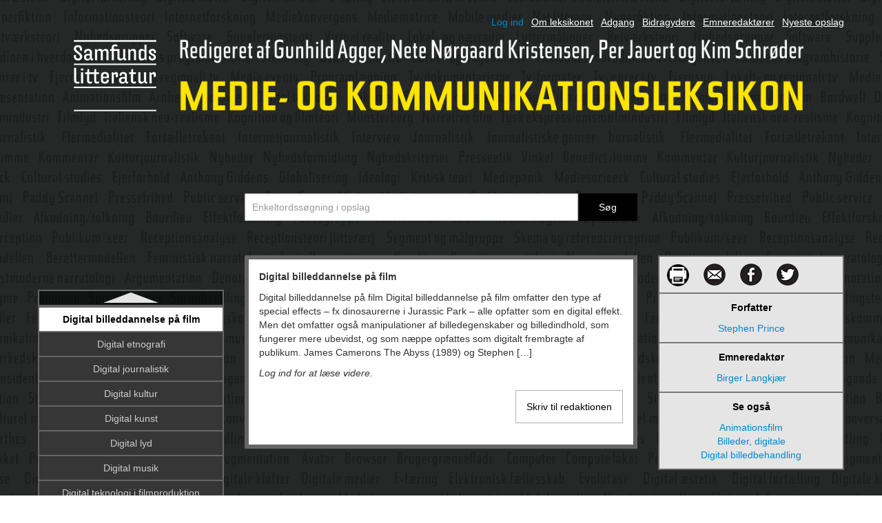

--- FILE ---
content_type: text/html; charset=UTF-8
request_url: https://medieogkommunikationsleksikon.dk/digital-billeddannelse-pa-film-2/
body_size: 21230
content:
<!DOCTYPE html>
<html lang="da">
<head><style>img.lazy{min-height:1px}</style><link href="https://medieogkommunikationsleksikon.dk/wp-content/plugins/w3-total-cache/pub/js/lazyload.min.js" as="script">
    <meta http-equiv="Content-Type" content="text/html; charset=UTF-8" />
    <meta charset="utf-8">
    <!--<meta name="viewport" content="height=device-height, width=device-width, initial-scale=1.0, maximum-scale=1.6, user-scalable=no" />
	<meta name="apple-mobile-web-app-capable" content="yes"/>-->
    <meta name="viewport" content="user-scalable=no, initial-scale=1.0, maximum-scale=1.0, width=device-width" />
    <meta name="apple-mobile-web-app-capable" content="yes"/>
	<link rel="shortcut icon" href="https://medieogkommunikationsleksikon.dk/wp-content/themes/leksikon/favicon.ico" />
    <link rel="stylesheet" href="https://medieogkommunikationsleksikon.dk/wp-content/cache/minify/ee1b8.css" media="all" />

    <link rel="stylesheet" type="text/css" media="print" href="https://medieogkommunikationsleksikon.dk/wp-content/themes/leksikon/css/print.css" />
    <title>Digital billeddannelse på film - Medie- og kommunikationsleksikon</title>
    <!-- This script makes the HTML5 tags readable for IE -->
    <!--[if lt IE 9]> <script src="https://medieogkommunikationsleksikon.dk/wp-content/themes/leksikon/js/html5shiv.js"></script> <![endif]-->

    <meta name='robots' content='index, follow, max-image-preview:large, max-snippet:-1, max-video-preview:-1' />

	<!-- This site is optimized with the Yoast SEO plugin v26.7 - https://yoast.com/wordpress/plugins/seo/ -->
	<meta name="description" content="Samfundslitteraturs Medie- og kommunikationsleksikon er et uomgængeligt opslagsværk med mange artikler om centrale begreber, teorier, metoder og fænomener af forskere inden for medieteori, mediehistorie, organisationskommunikation, kommunikationsteori, fortælleteori, journalistik, diskursteori, digitale medier, mediesociologi, receptionsanalyse, visuel teori, lingvistik, radio, tv og film." />
	<link rel="canonical" href="https://medieogkommunikationsleksikon.dk/digital-billeddannelse-pa-film-2/" />
	<meta property="og:locale" content="da_DK" />
	<meta property="og:type" content="article" />
	<meta property="og:title" content="Digital billeddannelse på film - Medie- og kommunikationsleksikon" />
	<meta property="og:description" content="Samfundslitteraturs Medie- og kommunikationsleksikon er et uomgængeligt opslagsværk med mange artikler om centrale begreber, teorier, metoder og fænomener af forskere inden for medieteori, mediehistorie, organisationskommunikation, kommunikationsteori, fortælleteori, journalistik, diskursteori, digitale medier, mediesociologi, receptionsanalyse, visuel teori, lingvistik, radio, tv og film." />
	<meta property="og:url" content="https://medieogkommunikationsleksikon.dk/digital-billeddannelse-pa-film-2/" />
	<meta property="og:site_name" content="Medie- og kommunikationsleksikon" />
	<meta property="article:published_time" content="2013-06-26T09:53:29+00:00" />
	<meta property="article:modified_time" content="2024-03-06T18:06:46+00:00" />
	<meta name="author" content="SL Fonden" />
	<meta name="twitter:label1" content="Skrevet af" />
	<meta name="twitter:data1" content="SL Fonden" />
	<meta name="twitter:label2" content="Estimeret læsetid" />
	<meta name="twitter:data2" content="3 minutter" />
	<script type="application/ld+json" class="yoast-schema-graph">{"@context":"https://schema.org","@graph":[{"@type":"Article","@id":"https://medieogkommunikationsleksikon.dk/digital-billeddannelse-pa-film-2/#article","isPartOf":{"@id":"https://medieogkommunikationsleksikon.dk/digital-billeddannelse-pa-film-2/"},"author":{"name":"SL Fonden","@id":"https://medieogkommunikationsleksikon.dk/#/schema/person/c62c1cf26f9db7c2834bdb1e661d4ca9"},"headline":"Digital billeddannelse på film","datePublished":"2013-06-26T09:53:29+00:00","dateModified":"2024-03-06T18:06:46+00:00","mainEntityOfPage":{"@id":"https://medieogkommunikationsleksikon.dk/digital-billeddannelse-pa-film-2/"},"wordCount":511,"articleSection":["Uncategorized"],"inLanguage":"da-DK"},{"@type":"WebPage","@id":"https://medieogkommunikationsleksikon.dk/digital-billeddannelse-pa-film-2/","url":"https://medieogkommunikationsleksikon.dk/digital-billeddannelse-pa-film-2/","name":"Digital billeddannelse på film - Medie- og kommunikationsleksikon","isPartOf":{"@id":"https://medieogkommunikationsleksikon.dk/#website"},"datePublished":"2013-06-26T09:53:29+00:00","dateModified":"2024-03-06T18:06:46+00:00","author":{"@id":"https://medieogkommunikationsleksikon.dk/#/schema/person/c62c1cf26f9db7c2834bdb1e661d4ca9"},"description":"Samfundslitteraturs Medie- og kommunikationsleksikon er et uomgængeligt opslagsværk med mange artikler om centrale begreber, teorier, metoder og fænomener af forskere inden for medieteori, mediehistorie, organisationskommunikation, kommunikationsteori, fortælleteori, journalistik, diskursteori, digitale medier, mediesociologi, receptionsanalyse, visuel teori, lingvistik, radio, tv og film.","breadcrumb":{"@id":"https://medieogkommunikationsleksikon.dk/digital-billeddannelse-pa-film-2/#breadcrumb"},"inLanguage":"da-DK","potentialAction":[{"@type":"ReadAction","target":["https://medieogkommunikationsleksikon.dk/digital-billeddannelse-pa-film-2/"]}]},{"@type":"BreadcrumbList","@id":"https://medieogkommunikationsleksikon.dk/digital-billeddannelse-pa-film-2/#breadcrumb","itemListElement":[{"@type":"ListItem","position":1,"name":"Hjem","item":"https://medieogkommunikationsleksikon.dk/"},{"@type":"ListItem","position":2,"name":"Digital billeddannelse på film"}]},{"@type":"WebSite","@id":"https://medieogkommunikationsleksikon.dk/#website","url":"https://medieogkommunikationsleksikon.dk/","name":"Medie- og kommunikationsleksikon","description":"Leksikon","potentialAction":[{"@type":"SearchAction","target":{"@type":"EntryPoint","urlTemplate":"https://medieogkommunikationsleksikon.dk/?s={search_term_string}"},"query-input":{"@type":"PropertyValueSpecification","valueRequired":true,"valueName":"search_term_string"}}],"inLanguage":"da-DK"},{"@type":"Person","@id":"https://medieogkommunikationsleksikon.dk/#/schema/person/c62c1cf26f9db7c2834bdb1e661d4ca9","name":"SL Fonden","image":{"@type":"ImageObject","inLanguage":"da-DK","@id":"https://medieogkommunikationsleksikon.dk/#/schema/person/image/","url":"https://secure.gravatar.com/avatar/372a27be377c5f3b967051f1e9226c78f11c0c0219a2e165dc92d65a068d39e9?s=96&d=mm&r=g","contentUrl":"https://secure.gravatar.com/avatar/372a27be377c5f3b967051f1e9226c78f11c0c0219a2e165dc92d65a068d39e9?s=96&d=mm&r=g","caption":"SL Fonden"},"url":"https://medieogkommunikationsleksikon.dk/author/slfonden/"}]}</script>
	<!-- / Yoast SEO plugin. -->


<link rel='dns-prefetch' href='//code.jquery.com' />
<link rel="alternate" type="application/rss+xml" title="Medie- og kommunikationsleksikon &raquo; Digital billeddannelse på film-kommentar-feed" href="https://medieogkommunikationsleksikon.dk/digital-billeddannelse-pa-film-2/feed/" />
<link rel="alternate" title="oEmbed (JSON)" type="application/json+oembed" href="https://medieogkommunikationsleksikon.dk/wp-json/oembed/1.0/embed?url=https%3A%2F%2Fmedieogkommunikationsleksikon.dk%2Fdigital-billeddannelse-pa-film-2%2F" />
<link rel="alternate" title="oEmbed (XML)" type="text/xml+oembed" href="https://medieogkommunikationsleksikon.dk/wp-json/oembed/1.0/embed?url=https%3A%2F%2Fmedieogkommunikationsleksikon.dk%2Fdigital-billeddannelse-pa-film-2%2F&#038;format=xml" />
<style id='wp-img-auto-sizes-contain-inline-css' type='text/css'>
img:is([sizes=auto i],[sizes^="auto," i]){contain-intrinsic-size:3000px 1500px}
/*# sourceURL=wp-img-auto-sizes-contain-inline-css */
</style>
<style id='wp-emoji-styles-inline-css' type='text/css'>

	img.wp-smiley, img.emoji {
		display: inline !important;
		border: none !important;
		box-shadow: none !important;
		height: 1em !important;
		width: 1em !important;
		margin: 0 0.07em !important;
		vertical-align: -0.1em !important;
		background: none !important;
		padding: 0 !important;
	}
/*# sourceURL=wp-emoji-styles-inline-css */
</style>
<style id='wp-block-library-inline-css' type='text/css'>
:root{--wp-block-synced-color:#7a00df;--wp-block-synced-color--rgb:122,0,223;--wp-bound-block-color:var(--wp-block-synced-color);--wp-editor-canvas-background:#ddd;--wp-admin-theme-color:#007cba;--wp-admin-theme-color--rgb:0,124,186;--wp-admin-theme-color-darker-10:#006ba1;--wp-admin-theme-color-darker-10--rgb:0,107,160.5;--wp-admin-theme-color-darker-20:#005a87;--wp-admin-theme-color-darker-20--rgb:0,90,135;--wp-admin-border-width-focus:2px}@media (min-resolution:192dpi){:root{--wp-admin-border-width-focus:1.5px}}.wp-element-button{cursor:pointer}:root .has-very-light-gray-background-color{background-color:#eee}:root .has-very-dark-gray-background-color{background-color:#313131}:root .has-very-light-gray-color{color:#eee}:root .has-very-dark-gray-color{color:#313131}:root .has-vivid-green-cyan-to-vivid-cyan-blue-gradient-background{background:linear-gradient(135deg,#00d084,#0693e3)}:root .has-purple-crush-gradient-background{background:linear-gradient(135deg,#34e2e4,#4721fb 50%,#ab1dfe)}:root .has-hazy-dawn-gradient-background{background:linear-gradient(135deg,#faaca8,#dad0ec)}:root .has-subdued-olive-gradient-background{background:linear-gradient(135deg,#fafae1,#67a671)}:root .has-atomic-cream-gradient-background{background:linear-gradient(135deg,#fdd79a,#004a59)}:root .has-nightshade-gradient-background{background:linear-gradient(135deg,#330968,#31cdcf)}:root .has-midnight-gradient-background{background:linear-gradient(135deg,#020381,#2874fc)}:root{--wp--preset--font-size--normal:16px;--wp--preset--font-size--huge:42px}.has-regular-font-size{font-size:1em}.has-larger-font-size{font-size:2.625em}.has-normal-font-size{font-size:var(--wp--preset--font-size--normal)}.has-huge-font-size{font-size:var(--wp--preset--font-size--huge)}.has-text-align-center{text-align:center}.has-text-align-left{text-align:left}.has-text-align-right{text-align:right}.has-fit-text{white-space:nowrap!important}#end-resizable-editor-section{display:none}.aligncenter{clear:both}.items-justified-left{justify-content:flex-start}.items-justified-center{justify-content:center}.items-justified-right{justify-content:flex-end}.items-justified-space-between{justify-content:space-between}.screen-reader-text{border:0;clip-path:inset(50%);height:1px;margin:-1px;overflow:hidden;padding:0;position:absolute;width:1px;word-wrap:normal!important}.screen-reader-text:focus{background-color:#ddd;clip-path:none;color:#444;display:block;font-size:1em;height:auto;left:5px;line-height:normal;padding:15px 23px 14px;text-decoration:none;top:5px;width:auto;z-index:100000}html :where(.has-border-color){border-style:solid}html :where([style*=border-top-color]){border-top-style:solid}html :where([style*=border-right-color]){border-right-style:solid}html :where([style*=border-bottom-color]){border-bottom-style:solid}html :where([style*=border-left-color]){border-left-style:solid}html :where([style*=border-width]){border-style:solid}html :where([style*=border-top-width]){border-top-style:solid}html :where([style*=border-right-width]){border-right-style:solid}html :where([style*=border-bottom-width]){border-bottom-style:solid}html :where([style*=border-left-width]){border-left-style:solid}html :where(img[class*=wp-image-]){height:auto;max-width:100%}:where(figure){margin:0 0 1em}html :where(.is-position-sticky){--wp-admin--admin-bar--position-offset:var(--wp-admin--admin-bar--height,0px)}@media screen and (max-width:600px){html :where(.is-position-sticky){--wp-admin--admin-bar--position-offset:0px}}

/*# sourceURL=wp-block-library-inline-css */
</style><style id='global-styles-inline-css' type='text/css'>
:root{--wp--preset--aspect-ratio--square: 1;--wp--preset--aspect-ratio--4-3: 4/3;--wp--preset--aspect-ratio--3-4: 3/4;--wp--preset--aspect-ratio--3-2: 3/2;--wp--preset--aspect-ratio--2-3: 2/3;--wp--preset--aspect-ratio--16-9: 16/9;--wp--preset--aspect-ratio--9-16: 9/16;--wp--preset--color--black: #000000;--wp--preset--color--cyan-bluish-gray: #abb8c3;--wp--preset--color--white: #ffffff;--wp--preset--color--pale-pink: #f78da7;--wp--preset--color--vivid-red: #cf2e2e;--wp--preset--color--luminous-vivid-orange: #ff6900;--wp--preset--color--luminous-vivid-amber: #fcb900;--wp--preset--color--light-green-cyan: #7bdcb5;--wp--preset--color--vivid-green-cyan: #00d084;--wp--preset--color--pale-cyan-blue: #8ed1fc;--wp--preset--color--vivid-cyan-blue: #0693e3;--wp--preset--color--vivid-purple: #9b51e0;--wp--preset--gradient--vivid-cyan-blue-to-vivid-purple: linear-gradient(135deg,rgb(6,147,227) 0%,rgb(155,81,224) 100%);--wp--preset--gradient--light-green-cyan-to-vivid-green-cyan: linear-gradient(135deg,rgb(122,220,180) 0%,rgb(0,208,130) 100%);--wp--preset--gradient--luminous-vivid-amber-to-luminous-vivid-orange: linear-gradient(135deg,rgb(252,185,0) 0%,rgb(255,105,0) 100%);--wp--preset--gradient--luminous-vivid-orange-to-vivid-red: linear-gradient(135deg,rgb(255,105,0) 0%,rgb(207,46,46) 100%);--wp--preset--gradient--very-light-gray-to-cyan-bluish-gray: linear-gradient(135deg,rgb(238,238,238) 0%,rgb(169,184,195) 100%);--wp--preset--gradient--cool-to-warm-spectrum: linear-gradient(135deg,rgb(74,234,220) 0%,rgb(151,120,209) 20%,rgb(207,42,186) 40%,rgb(238,44,130) 60%,rgb(251,105,98) 80%,rgb(254,248,76) 100%);--wp--preset--gradient--blush-light-purple: linear-gradient(135deg,rgb(255,206,236) 0%,rgb(152,150,240) 100%);--wp--preset--gradient--blush-bordeaux: linear-gradient(135deg,rgb(254,205,165) 0%,rgb(254,45,45) 50%,rgb(107,0,62) 100%);--wp--preset--gradient--luminous-dusk: linear-gradient(135deg,rgb(255,203,112) 0%,rgb(199,81,192) 50%,rgb(65,88,208) 100%);--wp--preset--gradient--pale-ocean: linear-gradient(135deg,rgb(255,245,203) 0%,rgb(182,227,212) 50%,rgb(51,167,181) 100%);--wp--preset--gradient--electric-grass: linear-gradient(135deg,rgb(202,248,128) 0%,rgb(113,206,126) 100%);--wp--preset--gradient--midnight: linear-gradient(135deg,rgb(2,3,129) 0%,rgb(40,116,252) 100%);--wp--preset--font-size--small: 13px;--wp--preset--font-size--medium: 20px;--wp--preset--font-size--large: 36px;--wp--preset--font-size--x-large: 42px;--wp--preset--spacing--20: 0.44rem;--wp--preset--spacing--30: 0.67rem;--wp--preset--spacing--40: 1rem;--wp--preset--spacing--50: 1.5rem;--wp--preset--spacing--60: 2.25rem;--wp--preset--spacing--70: 3.38rem;--wp--preset--spacing--80: 5.06rem;--wp--preset--shadow--natural: 6px 6px 9px rgba(0, 0, 0, 0.2);--wp--preset--shadow--deep: 12px 12px 50px rgba(0, 0, 0, 0.4);--wp--preset--shadow--sharp: 6px 6px 0px rgba(0, 0, 0, 0.2);--wp--preset--shadow--outlined: 6px 6px 0px -3px rgb(255, 255, 255), 6px 6px rgb(0, 0, 0);--wp--preset--shadow--crisp: 6px 6px 0px rgb(0, 0, 0);}:where(.is-layout-flex){gap: 0.5em;}:where(.is-layout-grid){gap: 0.5em;}body .is-layout-flex{display: flex;}.is-layout-flex{flex-wrap: wrap;align-items: center;}.is-layout-flex > :is(*, div){margin: 0;}body .is-layout-grid{display: grid;}.is-layout-grid > :is(*, div){margin: 0;}:where(.wp-block-columns.is-layout-flex){gap: 2em;}:where(.wp-block-columns.is-layout-grid){gap: 2em;}:where(.wp-block-post-template.is-layout-flex){gap: 1.25em;}:where(.wp-block-post-template.is-layout-grid){gap: 1.25em;}.has-black-color{color: var(--wp--preset--color--black) !important;}.has-cyan-bluish-gray-color{color: var(--wp--preset--color--cyan-bluish-gray) !important;}.has-white-color{color: var(--wp--preset--color--white) !important;}.has-pale-pink-color{color: var(--wp--preset--color--pale-pink) !important;}.has-vivid-red-color{color: var(--wp--preset--color--vivid-red) !important;}.has-luminous-vivid-orange-color{color: var(--wp--preset--color--luminous-vivid-orange) !important;}.has-luminous-vivid-amber-color{color: var(--wp--preset--color--luminous-vivid-amber) !important;}.has-light-green-cyan-color{color: var(--wp--preset--color--light-green-cyan) !important;}.has-vivid-green-cyan-color{color: var(--wp--preset--color--vivid-green-cyan) !important;}.has-pale-cyan-blue-color{color: var(--wp--preset--color--pale-cyan-blue) !important;}.has-vivid-cyan-blue-color{color: var(--wp--preset--color--vivid-cyan-blue) !important;}.has-vivid-purple-color{color: var(--wp--preset--color--vivid-purple) !important;}.has-black-background-color{background-color: var(--wp--preset--color--black) !important;}.has-cyan-bluish-gray-background-color{background-color: var(--wp--preset--color--cyan-bluish-gray) !important;}.has-white-background-color{background-color: var(--wp--preset--color--white) !important;}.has-pale-pink-background-color{background-color: var(--wp--preset--color--pale-pink) !important;}.has-vivid-red-background-color{background-color: var(--wp--preset--color--vivid-red) !important;}.has-luminous-vivid-orange-background-color{background-color: var(--wp--preset--color--luminous-vivid-orange) !important;}.has-luminous-vivid-amber-background-color{background-color: var(--wp--preset--color--luminous-vivid-amber) !important;}.has-light-green-cyan-background-color{background-color: var(--wp--preset--color--light-green-cyan) !important;}.has-vivid-green-cyan-background-color{background-color: var(--wp--preset--color--vivid-green-cyan) !important;}.has-pale-cyan-blue-background-color{background-color: var(--wp--preset--color--pale-cyan-blue) !important;}.has-vivid-cyan-blue-background-color{background-color: var(--wp--preset--color--vivid-cyan-blue) !important;}.has-vivid-purple-background-color{background-color: var(--wp--preset--color--vivid-purple) !important;}.has-black-border-color{border-color: var(--wp--preset--color--black) !important;}.has-cyan-bluish-gray-border-color{border-color: var(--wp--preset--color--cyan-bluish-gray) !important;}.has-white-border-color{border-color: var(--wp--preset--color--white) !important;}.has-pale-pink-border-color{border-color: var(--wp--preset--color--pale-pink) !important;}.has-vivid-red-border-color{border-color: var(--wp--preset--color--vivid-red) !important;}.has-luminous-vivid-orange-border-color{border-color: var(--wp--preset--color--luminous-vivid-orange) !important;}.has-luminous-vivid-amber-border-color{border-color: var(--wp--preset--color--luminous-vivid-amber) !important;}.has-light-green-cyan-border-color{border-color: var(--wp--preset--color--light-green-cyan) !important;}.has-vivid-green-cyan-border-color{border-color: var(--wp--preset--color--vivid-green-cyan) !important;}.has-pale-cyan-blue-border-color{border-color: var(--wp--preset--color--pale-cyan-blue) !important;}.has-vivid-cyan-blue-border-color{border-color: var(--wp--preset--color--vivid-cyan-blue) !important;}.has-vivid-purple-border-color{border-color: var(--wp--preset--color--vivid-purple) !important;}.has-vivid-cyan-blue-to-vivid-purple-gradient-background{background: var(--wp--preset--gradient--vivid-cyan-blue-to-vivid-purple) !important;}.has-light-green-cyan-to-vivid-green-cyan-gradient-background{background: var(--wp--preset--gradient--light-green-cyan-to-vivid-green-cyan) !important;}.has-luminous-vivid-amber-to-luminous-vivid-orange-gradient-background{background: var(--wp--preset--gradient--luminous-vivid-amber-to-luminous-vivid-orange) !important;}.has-luminous-vivid-orange-to-vivid-red-gradient-background{background: var(--wp--preset--gradient--luminous-vivid-orange-to-vivid-red) !important;}.has-very-light-gray-to-cyan-bluish-gray-gradient-background{background: var(--wp--preset--gradient--very-light-gray-to-cyan-bluish-gray) !important;}.has-cool-to-warm-spectrum-gradient-background{background: var(--wp--preset--gradient--cool-to-warm-spectrum) !important;}.has-blush-light-purple-gradient-background{background: var(--wp--preset--gradient--blush-light-purple) !important;}.has-blush-bordeaux-gradient-background{background: var(--wp--preset--gradient--blush-bordeaux) !important;}.has-luminous-dusk-gradient-background{background: var(--wp--preset--gradient--luminous-dusk) !important;}.has-pale-ocean-gradient-background{background: var(--wp--preset--gradient--pale-ocean) !important;}.has-electric-grass-gradient-background{background: var(--wp--preset--gradient--electric-grass) !important;}.has-midnight-gradient-background{background: var(--wp--preset--gradient--midnight) !important;}.has-small-font-size{font-size: var(--wp--preset--font-size--small) !important;}.has-medium-font-size{font-size: var(--wp--preset--font-size--medium) !important;}.has-large-font-size{font-size: var(--wp--preset--font-size--large) !important;}.has-x-large-font-size{font-size: var(--wp--preset--font-size--x-large) !important;}
/*# sourceURL=global-styles-inline-css */
</style>

<style id='classic-theme-styles-inline-css' type='text/css'>
/*! This file is auto-generated */
.wp-block-button__link{color:#fff;background-color:#32373c;border-radius:9999px;box-shadow:none;text-decoration:none;padding:calc(.667em + 2px) calc(1.333em + 2px);font-size:1.125em}.wp-block-file__button{background:#32373c;color:#fff;text-decoration:none}
/*# sourceURL=/wp-includes/css/classic-themes.min.css */
</style>
<link rel="stylesheet" href="https://medieogkommunikationsleksikon.dk/wp-content/cache/minify/f6b6a.css" media="all" />





<script src="https://medieogkommunikationsleksikon.dk/wp-content/cache/minify/88faa.js"></script>








<link rel="https://api.w.org/" href="https://medieogkommunikationsleksikon.dk/wp-json/" /><link rel="alternate" title="JSON" type="application/json" href="https://medieogkommunikationsleksikon.dk/wp-json/wp/v2/posts/1331" /><link rel="EditURI" type="application/rsd+xml" title="RSD" href="https://medieogkommunikationsleksikon.dk/xmlrpc.php?rsd" />
<link rel='shortlink' href='https://medieogkommunikationsleksikon.dk/?p=1331' />
<!-- Stream WordPress user activity plugin v4.1.1 -->
<script>
  (function(i,s,o,g,r,a,m){i['GoogleAnalyticsObject']=r;i[r]=i[r]||function(){
  (i[r].q=i[r].q||[]).push(arguments)},i[r].l=1*new Date();a=s.createElement(o),
  m=s.getElementsByTagName(o)[0];a.async=1;a.src=g;m.parentNode.insertBefore(a,m)
  })(window,document,'script','//www.google-analytics.com/analytics.js','ga');

  ga('create', 'UA-41270120-1', 'medieogkommunikationsleksikon.dk');
  ga('send', 'pageview');

</script>
</head>
<body data-rsssl=1 class="wp-singular post-template-default single single-post postid-1331 single-format-standard wp-theme-leksikon lazy" style="" data-bg="https://medieogkommunikationsleksikon.dk/wp-content/uploads/2013/05/Logo_baggrund_nysort.png">

<!--<div class="menu-menu-1-container"><ul id="menu-menu-1" class="menu"><li id="menu-item-6174" class="first-menu-item menu-item menu-item-type-custom menu-item-object-custom menu-item-home menu-item-6174"><a href="https://medieogkommunikationsleksikon.dk/">Forside</a></li>
<li id="menu-item-6175" class="menu-item menu-item-type-post_type menu-item-object-page menu-item-6175"><a href="https://medieogkommunikationsleksikon.dk/forfattere/">Bidragydere</a></li>
<li id="menu-item-6176" class="menu-item menu-item-type-post_type menu-item-object-page menu-item-6176"><a href="https://medieogkommunikationsleksikon.dk/kontakt/">Om leksikonet</a></li>
<li id="menu-item-7499" class="menu-item menu-item-type-post_type menu-item-object-page menu-item-7499"><a href="https://medieogkommunikationsleksikon.dk/nyeste-opslag/">Nyeste opslag</a></li>
<li id="menu-item-6179" class="last-menu-item menu-item menu-item-type-post_type menu-item-object-page menu-item-6179"><a href="https://medieogkommunikationsleksikon.dk/institutionslicens/">Adgang</a></li>
</ul></div>-->

<div class="container clearfix">

	<div class="page-header">
		<div class="navbar visible-phone">
		  <div class="navbar-inner">
		    <div class="container">

		      <!-- .btn-navbar is used as the toggle for collapsed navbar content -->
		      <a class="btn btn-navbar" data-toggle="collapse" data-target=".nav-collapse">
		        <span class="icon-bar"></span>
		        <span class="icon-bar"></span>
		        <span class="icon-bar"></span>
		      </a>

		      <!-- Be sure to leave the brand out there if you want it shown -->
		 	  <a class="brand" href="#">Menu</a>
		      <!-- Everything you want hidden at 940px or less, place within here -->
		      <div class="nav-collapse collapse">
		        <ul class="nav">
		        												<li id='log-in-mobile'><a>Log ind</a></li>					  	<li><a href="https://medieogkommunikationsleksikon.dk/kontakt/">Om leksikonet</a></li>
					  	<li><a href="https://medieogkommunikationsleksikon.dk/institutionslicens/">Adgang</a></li>
					  	<li><a href="https://medieogkommunikationsleksikon.dk/forfattere/">Bidragydere</a></li>
					  	<li><a href="https://medieogkommunikationsleksikon.dk/topiceditors/">Emneredaktører</a></li>
					  	<li><a href="https://medieogkommunikationsleksikon.dk/nyeste-opslag/">Nyeste opslag</a></li>
                </ul>
		      </div>

		    </div>
		  </div>
		</div>
		<div class="logout hidden-phone">
									<a id='log-in'/>Log ind</a>			<a class="contact-link" href="https://medieogkommunikationsleksikon.dk/kontakt/">Om leksikonet</a>
			<a class="contact-link" href="https://medieogkommunikationsleksikon.dk/institutionslicens/">Adgang</a>
            <a class="contact-link" href="https://medieogkommunikationsleksikon.dk/forfattere/">Bidragydere</a>
			<a class="contact-link" href="https://medieogkommunikationsleksikon.dk/topiceditors/">Emneredaktører</a>
			<a class="contact-link" href="https://medieogkommunikationsleksikon.dk/nyeste-opslag/">Nyeste opslag</a>
		</div>

		<div class="logo row-fluid left">
			<div id="logo-container">
				<a class="small_logo" href="https://medieogkommunikationsleksikon.dk"><img class="lazy" src="data:image/svg+xml,%3Csvg%20xmlns='http://www.w3.org/2000/svg'%20viewBox='0%200%201%201'%3E%3C/svg%3E" data-src="https://medieogkommunikationsleksikon.dk/wp-content/uploads/2019/02/SL_logo_hvidtekst_png_S.png" alt="Logo" /></a>
				<a href="https://medieogkommunikationsleksikon.dk"><img class="lazy" src="data:image/svg+xml,%3Csvg%20xmlns='http://www.w3.org/2000/svg'%20viewBox='0%200%201%201'%3E%3C/svg%3E" data-src="https://medieogkommunikationsleksikon.dk/wp-content/uploads/2019/02/M-og-K-banner-1200-·-185-FEB-2019-1.png" alt="Logo" /></a>
			</div>
            		</div>

		<div class="row-fluid authors">
			<div class="contact span9 offset3">
                <!--<i>Red.
                    <a href="https://medieogkommunikationsleksikon.dk/forfattere/">Søren Kolstrup</a>, <a href="https://medieogkommunikationsleksikon.dk/forfattere/">Gunhild Agger</a>, <a href="https://medieogkommunikationsleksikon.dk/forfattere/">Per Jauert</a> og <a href="https://medieogkommunikationsleksikon.dk/forfattere/">Kim Schrøder</a>            	</i>-->
			</div>
		</div>
		<div class="row-fluid authors">
			<div class="contact span9 offset3">
                <!--<i>Red.
                    <h1></h1><a href="https://medieogkommunikationsleksikon.dk/topiceditors/"></a>            	</i>-->
			</div>
		</div>
		<div class="row-fluid">
			<div class="main-search">
				<form class="form-search span6 offset3"  action="https://medieogkommunikationsleksikon.dk/">
					<div id="search-notification">Tast venligst mindst tre bogstaver <span>*</span></div>
					<input type="text" name="s" placeholder="Enkeltordssøgning i opslag" value="" /><input type="submit" class="btn" value="Søg" />
				</form>
			</div>
		</div>

	</div>


<div class="row-fluid">
    <div class="span3 articles">
        <!--Sidebar content-->
        <div class="relative-wrapper">
    <div class="articles_container_wrapper">
        <span class="opad"></span>
        <div class="articles_container">
            <ul class="articles_list">

                                        <li class="article_entry">
                            <a href="?p=5186" class="article_name">Adaption og genindspilning (remake)</a>
                        </li>
                                            <li class="article_entry">
                            <a href="?p=1163" class="article_name">Adaptive features</a>
                        </li>
                                            <li class="article_entry">
                            <a href="?p=7393" class="article_name">Affekt</a>
                        </li>
                                            <li class="article_entry">
                            <a href="?p=9112" class="article_name">Affordance</a>
                        </li>
                                            <li class="article_entry">
                            <a href="?p=1167" class="article_name">Afkodning</a>
                        </li>
                                            <li class="article_entry">
                            <a href="?p=1170" class="article_name">Afsender</a>
                        </li>
                                            <li class="article_entry">
                            <a href="?p=1173" class="article_name">Aktantmodellen</a>
                        </li>
                                            <li class="article_entry">
                            <a href="?p=11027" class="article_name">Aktivisme og sociale bevægelser</a>
                        </li>
                                            <li class="article_entry">
                            <a href="?p=1175" class="article_name">Algoritme</a>
                        </li>
                                            <li class="article_entry">
                            <a href="?p=9430" class="article_name">Alternative nyhedsmedier</a>
                        </li>
                                            <li class="article_entry">
                            <a href="?p=10885" class="article_name">Alternative organisationsformer</a>
                        </li>
                                            <li class="article_entry">
                            <a href="?p=1177" class="article_name">Amsterdam School of Communication Research</a>
                        </li>
                                            <li class="article_entry">
                            <a href="?p=1179" class="article_name">Analytisk journalistik</a>
                        </li>
                                            <li class="article_entry">
                            <a href="?p=1213" class="article_name">Anderson, Benedict</a>
                        </li>
                                            <li class="article_entry">
                            <a href="?p=1181" class="article_name">Animationsfilm</a>
                        </li>
                                            <li class="article_entry">
                            <a href="?p=1183" class="article_name">Annenberg School for Communication</a>
                        </li>
                                            <li class="article_entry">
                            <a href="?p=7908" class="article_name">App/Applikation</a>
                        </li>
                                            <li class="article_entry">
                            <a href="?p=1185" class="article_name">Argumentation</a>
                        </li>
                                            <li class="article_entry">
                            <a href="?p=1187" class="article_name">Arnheim, Rudolf</a>
                        </li>
                                            <li class="article_entry">
                            <a href="?p=8464" class="article_name">Artfilm</a>
                        </li>
                                            <li class="article_entry">
                            <a href="?p=1189" class="article_name">Artikulation</a>
                        </li>
                                            <li class="article_entry">
                            <a href="?p=1191" class="article_name">Augmentation</a>
                        </li>
                                            <li class="article_entry">
                            <a href="?p=1193" class="article_name">Austin, John Langshaw</a>
                        </li>
                                            <li class="article_entry">
                            <a href="?p=1195" class="article_name">Auteurteori</a>
                        </li>
                                            <li class="article_entry">
                            <a href="?p=8542" class="article_name">Automatiseret indhold</a>
                        </li>
                                            <li class="article_entry">
                            <a href="?p=1197" class="article_name">Autonom agent</a>
                        </li>
                                            <li class="article_entry">
                            <a href="?p=1199" class="article_name">Avatar</a>
                        </li>
                                            <li class="article_entry">
                            <a href="?p=1201" class="article_name">Avis</a>
                        </li>
                                            <li class="article_entry">
                            <a href="?p=1203" class="article_name">Bakhtin, Mikhail Mikhailovitj</a>
                        </li>
                                            <li class="article_entry">
                            <a href="?p=1205" class="article_name">Barthes, Roland</a>
                        </li>
                                            <li class="article_entry">
                            <a href="?p=1207" class="article_name">Bazin, André</a>
                        </li>
                                            <li class="article_entry">
                            <a href="?p=1209" class="article_name">Beck, Ulrich</a>
                        </li>
                                            <li class="article_entry">
                            <a href="?p=1211" class="article_name">Begribelighed</a>
                        </li>
                                            <li class="article_entry">
                            <a href="?p=1216" class="article_name">Berettermodellen</a>
                        </li>
                                            <li class="article_entry">
                            <a href="?p=1218" class="article_name">Bernays, Edward Louis</a>
                        </li>
                                            <li class="article_entry">
                            <a href="?p=1220" class="article_name">Berners-Lee, Tim</a>
                        </li>
                                            <li class="article_entry">
                            <a href="?p=7629" class="article_name">Bestseller</a>
                        </li>
                                            <li class="article_entry">
                            <a href="?p=9852" class="article_name">Bias</a>
                        </li>
                                            <li class="article_entry">
                            <a href="?p=1224" class="article_name">Bias: Historisk perspektiv</a>
                        </li>
                                            <li class="article_entry">
                            <a href="?p=1222" class="article_name">Bias: Medieteoretisk perspektiv</a>
                        </li>
                                            <li class="article_entry">
                            <a href="?p=1226" class="article_name">Billedbetydning</a>
                        </li>
                                            <li class="article_entry">
                            <a href="?p=1228" class="article_name">Billede</a>
                        </li>
                                            <li class="article_entry">
                            <a href="?p=1230" class="article_name">Billeder, digitale</a>
                        </li>
                                            <li class="article_entry">
                            <a href="?p=1232" class="article_name">Billedets komposition</a>
                        </li>
                                            <li class="article_entry">
                            <a href="?p=1234" class="article_name">Billedets socialhistorie</a>
                        </li>
                                            <li class="article_entry">
                            <a href="?p=1236" class="article_name">Billedkonstruktion og betydning</a>
                        </li>
                                            <li class="article_entry">
                            <a href="?p=1238" class="article_name">Billedmangfoldiggørelse</a>
                        </li>
                                            <li class="article_entry">
                            <a href="?p=1240" class="article_name">Binære alfabet, det</a>
                        </li>
                                            <li class="article_entry">
                            <a href="?p=9478" class="article_name">Blockbuster</a>
                        </li>
                                            <li class="article_entry">
                            <a href="?p=1242" class="article_name">Blog – mikroblogging</a>
                        </li>
                                            <li class="article_entry">
                            <a href="?p=7643" class="article_name">Bogens historie</a>
                        </li>
                                            <li class="article_entry">
                            <a href="?p=1244" class="article_name">Bolter, Jay David</a>
                        </li>
                                            <li class="article_entry">
                            <a href="?p=1246" class="article_name">Bordwell, David Jay</a>
                        </li>
                                            <li class="article_entry">
                            <a href="?p=1249" class="article_name">Borgerjournalistik</a>
                        </li>
                                            <li class="article_entry">
                            <a href="?p=1251" class="article_name">Bourdieu, Pierre</a>
                        </li>
                                            <li class="article_entry">
                            <a href="?p=1253" class="article_name">Branding</a>
                        </li>
                                            <li class="article_entry">
                            <a href="?p=1255" class="article_name">Browser</a>
                        </li>
                                            <li class="article_entry">
                            <a href="?p=1257" class="article_name">Bruger</a>
                        </li>
                                            <li class="article_entry">
                            <a href="?p=1259" class="article_name">Brugergrænseflade</a>
                        </li>
                                            <li class="article_entry">
                            <a href="?p=1261" class="article_name">Brugerskabt indhold</a>
                        </li>
                                            <li class="article_entry">
                            <a href="?p=1263" class="article_name">Budskab</a>
                        </li>
                                            <li class="article_entry">
                            <a href="?p=1265" class="article_name">Bush, Vannevar</a>
                        </li>
                                            <li class="article_entry">
                            <a href="?p=1267" class="article_name">Børne-tv</a>
                        </li>
                                            <li class="article_entry">
                            <a href="?p=1270" class="article_name">Børns reception</a>
                        </li>
                                            <li class="article_entry">
                            <a href="?p=7458" class="article_name">Carey, James W.</a>
                        </li>
                                            <li class="article_entry">
                            <a href="?p=1272" class="article_name">Carroll, Noël</a>
                        </li>
                                            <li class="article_entry">
                            <a href="?p=1274" class="article_name">Castells, Manuel</a>
                        </li>
                                            <li class="article_entry">
                            <a href="?p=8930" class="article_name">Casting</a>
                        </li>
                                            <li class="article_entry">
                            <a href="?p=8526" class="article_name">Celebrities</a>
                        </li>
                                            <li class="article_entry">
                            <a href="?p=1276" class="article_name">CERN</a>
                        </li>
                                            <li class="article_entry">
                            <a href="?p=7248" class="article_name">Chat</a>
                        </li>
                                            <li class="article_entry">
                            <a href="?p=1278" class="article_name">Civilsamfund</a>
                        </li>
                                            <li class="article_entry">
                            <a href="?p=1280" class="article_name">CNN-effekten</a>
                        </li>
                                            <li class="article_entry">
                            <a href="?p=7895" class="article_name">Columbia University’s Graduate School of Journalism</a>
                        </li>
                                            <li class="article_entry">
                            <a href="?p=1282" class="article_name">Computer</a>
                        </li>
                                            <li class="article_entry">
                            <a href="?p=8828" class="article_name">Computer-Supported Cooperative Work (CSCW)</a>
                        </li>
                                            <li class="article_entry">
                            <a href="?p=1286" class="article_name">Computermedieret kommunikation</a>
                        </li>
                                            <li class="article_entry">
                            <a href="?p=1288" class="article_name">Computersemiotik</a>
                        </li>
                                            <li class="article_entry">
                            <a href="?p=1290" class="article_name">Computerspil</a>
                        </li>
                                            <li class="article_entry">
                            <a href="?p=1292" class="article_name">Computerspildesign</a>
                        </li>
                                            <li class="article_entry">
                            <a href="?p=1294" class="article_name">Computerspilteori</a>
                        </li>
                                            <li class="article_entry">
                            <a href="?p=1296" class="article_name">Computerteorihistorie</a>
                        </li>
                                            <li class="article_entry">
                            <a href="?p=7436" class="article_name">Cookies</a>
                        </li>
                                            <li class="article_entry">
                            <a href="?p=11082" class="article_name">Corporate branding</a>
                        </li>
                                            <li class="article_entry">
                            <a href="?p=1298" class="article_name">Corporate communication</a>
                        </li>
                                            <li class="article_entry">
                            <a href="?p=7740" class="article_name">Corporate Social Responsibility</a>
                        </li>
                                            <li class="article_entry">
                            <a href="?p=7579" class="article_name">Counter-narrative/modhistorier</a>
                        </li>
                                            <li class="article_entry">
                            <a href="?p=8837" class="article_name">Crowdsourcing</a>
                        </li>
                                            <li class="article_entry">
                            <a href="?p=1300" class="article_name">Cultural studies</a>
                        </li>
                                            <li class="article_entry">
                            <a href="?p=1302" class="article_name">Cyberculture</a>
                        </li>
                                            <li class="article_entry">
                            <a href="?p=1304" class="article_name">Cyberspaceteori</a>
                        </li>
                                            <li class="article_entry">
                            <a href="?p=1306" class="article_name">Cyborg</a>
                        </li>
                                            <li class="article_entry">
                            <a href="?p=1308" class="article_name">DAB – Digital Audio Broadcasting</a>
                        </li>
                                            <li class="article_entry">
                            <a href="?p=7243" class="article_name">Dagbog som metode</a>
                        </li>
                                            <li class="article_entry">
                            <a href="?p=1310" class="article_name">Dagsorden</a>
                        </li>
                                            <li class="article_entry">
                            <a href="?p=9650" class="article_name">Dannelse</a>
                        </li>
                                            <li class="article_entry">
                            <a href="?p=1313" class="article_name">Database</a>
                        </li>
                                            <li class="article_entry">
                            <a href="?p=9752" class="article_name">Dataficering</a>
                        </li>
                                            <li class="article_entry">
                            <a href="?p=7695" class="article_name">Datalingvistik</a>
                        </li>
                                            <li class="article_entry">
                            <a href="?p=1315" class="article_name">De trykte mediers historiografi</a>
                        </li>
                                            <li class="article_entry">
                            <a href="?p=1317" class="article_name">Deltagerobservation</a>
                        </li>
                                            <li class="article_entry">
                            <a href="?p=1319" class="article_name">Deltagerroller</a>
                        </li>
                                            <li class="article_entry">
                            <a href="?p=1321" class="article_name">Denotation og konnotation</a>
                        </li>
                                            <li class="article_entry">
                            <a href="?p=8874" class="article_name">Design fiction</a>
                        </li>
                                            <li class="article_entry">
                            <a href="?p=10997" class="article_name">Designprincipper</a>
                        </li>
                                            <li class="article_entry">
                            <a href="?p=10900" class="article_name">Dialekt</a>
                        </li>
                                            <li class="article_entry">
                            <a href="?p=1323" class="article_name">Diegesis</a>
                        </li>
                                            <li class="article_entry">
                            <a href="?p=1325" class="article_name">Diffusionsteori</a>
                        </li>
                                            <li class="article_entry">
                            <a href="?p=1327" class="article_name">DIFO</a>
                        </li>
                                            <li class="article_entry">
                            <a href="?p=9654" class="article_name">Digital afkobling</a>
                        </li>
                                            <li class="article_entry">
                            <a href="?p=1329" class="article_name">Digital billedbehandling</a>
                        </li>
                    
                        <li class="article_entry selected">
                            <a href="?p=1331" class="article_name">Digital billeddannelse på film</a>
                        </li>

                                            <li class="article_entry">
                            <a href="?p=9732" class="article_name">Digital etnografi</a>
                        </li>
                                            <li class="article_entry">
                            <a href="?p=7757" class="article_name">Digital journalistik</a>
                        </li>
                                            <li class="article_entry">
                            <a href="?p=1333" class="article_name">Digital kultur</a>
                        </li>
                                            <li class="article_entry">
                            <a href="?p=1335" class="article_name">Digital kunst</a>
                        </li>
                                            <li class="article_entry">
                            <a href="?p=1337" class="article_name">Digital lyd</a>
                        </li>
                                            <li class="article_entry">
                            <a href="?p=1339" class="article_name">Digital musik</a>
                        </li>
                                            <li class="article_entry">
                            <a href="?p=1341" class="article_name">Digital teknologi i filmproduktion</a>
                        </li>
                                            <li class="article_entry">
                            <a href="?p=1343" class="article_name">Digital æstetik</a>
                        </li>
                                            <li class="article_entry">
                            <a href="?p=9359" class="article_name">Digitale dialoger</a>
                        </li>
                                            <li class="article_entry">
                            <a href="?p=1923" class="article_name">Digitale fortællinger, personlige</a>
                        </li>
                                            <li class="article_entry">
                            <a href="?p=1347" class="article_name">Digitale kløfter</a>
                        </li>
                                            <li class="article_entry">
                            <a href="?p=1349" class="article_name">Digitale medier</a>
                        </li>
                                            <li class="article_entry">
                            <a href="?p=1351" class="article_name">Digitale mediers diskursive og narrative rum</a>
                        </li>
                                            <li class="article_entry">
                            <a href="?p=1353" class="article_name">Digitale mediers kulturelle grammatik</a>
                        </li>
                                            <li class="article_entry">
                            <a href="?p=7793" class="article_name">Digitale metoder</a>
                        </li>
                                            <li class="article_entry">
                            <a href="?p=9027" class="article_name">Digitalisering</a>
                        </li>
                                            <li class="article_entry">
                            <a href="?p=11053" class="article_name">Digitalt demokrati</a>
                        </li>
                                            <li class="article_entry">
                            <a href="?p=1357" class="article_name">Diskursanalyse</a>
                        </li>
                                            <li class="article_entry">
                            <a href="?p=1359" class="article_name">Diskursbegrebet</a>
                        </li>
                                            <li class="article_entry">
                            <a href="?p=1361" class="article_name">Diskurspsykologi</a>
                        </li>
                                            <li class="article_entry">
                            <a href="?p=1363" class="article_name">Distribution</a>
                        </li>
                                            <li class="article_entry">
                            <a href="?p=10964" class="article_name">Distribution af film</a>
                        </li>
                                            <li class="article_entry">
                            <a href="?p=1367" class="article_name">Dobbelt artikulation</a>
                        </li>
                                            <li class="article_entry">
                            <a href="?p=8058" class="article_name">Dogme 95</a>
                        </li>
                                            <li class="article_entry">
                            <a href="?p=1369" class="article_name">Dokumentarfilm</a>
                        </li>
                                            <li class="article_entry">
                            <a href="?p=7320" class="article_name">Domesticering</a>
                        </li>
                                            <li class="article_entry">
                            <a href="?p=1372" class="article_name">DR TV</a>
                        </li>
                                            <li class="article_entry">
                            <a href="?p=1374" class="article_name">dr.dk’s historie</a>
                        </li>
                                            <li class="article_entry">
                            <a href="?p=9418" class="article_name">DR&#039;s programarkiv</a>
                        </li>
                                            <li class="article_entry">
                            <a href="?p=7970" class="article_name">E-bog</a>
                        </li>
                                            <li class="article_entry">
                            <a href="?p=1382" class="article_name">E-handel</a>
                        </li>
                                            <li class="article_entry">
                            <a href="?p=9365" class="article_name">E-mail</a>
                        </li>
                                            <li class="article_entry">
                            <a href="?p=1380" class="article_name">Effekt</a>
                        </li>
                                            <li class="article_entry">
                            <a href="?p=1378" class="article_name">Effektforskning</a>
                        </li>
                                            <li class="article_entry">
                            <a href="?p=1384" class="article_name">Ejerforhold – Medievirksomheder</a>
                        </li>
                                            <li class="article_entry">
                            <a href="?p=7056" class="article_name">Eksklusive informanter</a>
                        </li>
                                            <li class="article_entry">
                            <a href="?p=1386" class="article_name">Electronic Frontier Foundation (EFF)</a>
                        </li>
                                            <li class="article_entry">
                            <a href="?p=1395" class="article_name">Emergens</a>
                        </li>
                                            <li class="article_entry">
                            <a href="?p=9552" class="article_name">Emojis</a>
                        </li>
                                            <li class="article_entry">
                            <a href="?p=1397" class="article_name">Emotioner</a>
                        </li>
                                            <li class="article_entry">
                            <a href="?p=1399" class="article_name">Engelbart, Douglas C.</a>
                        </li>
                                            <li class="article_entry">
                            <a href="?p=1401" class="article_name">Erstatningsteori</a>
                        </li>
                                            <li class="article_entry">
                            <a href="?p=10019" class="article_name">Ethos</a>
                        </li>
                                            <li class="article_entry">
                            <a href="?p=1403" class="article_name">Etik i kommunikation</a>
                        </li>
                                            <li class="article_entry">
                            <a href="?p=1405" class="article_name">Etnometodologi</a>
                        </li>
                                            <li class="article_entry">
                            <a href="?p=1407" class="article_name">Eurovision</a>
                        </li>
                                            <li class="article_entry">
                            <a href="?p=7732" class="article_name">Evaluering af kommunikation</a>
                        </li>
                                            <li class="article_entry">
                            <a href="?p=1409" class="article_name">Evolutionær medieteori</a>
                        </li>
                                            <li class="article_entry">
                            <a href="?p=1411" class="article_name">Exaptation</a>
                        </li>
                                            <li class="article_entry">
                            <a href="?p=7396" class="article_name">Facebook</a>
                        </li>
                                            <li class="article_entry">
                            <a href="?p=1415" class="article_name">Faircloughs kritiske diskursanalyse</a>
                        </li>
                                            <li class="article_entry">
                            <a href="?p=8690" class="article_name">Fake news</a>
                        </li>
                                            <li class="article_entry">
                            <a href="?p=7862" class="article_name">Fakta</a>
                        </li>
                                            <li class="article_entry">
                            <a href="?p=1417" class="article_name">Faktaunderholdning og reality</a>
                        </li>
                                            <li class="article_entry">
                            <a href="?p=9019" class="article_name">Fanfiktion</a>
                        </li>
                                            <li class="article_entry">
                            <a href="?p=7561" class="article_name">Fankultur</a>
                        </li>
                                            <li class="article_entry">
                            <a href="?p=8108" class="article_name">Fantasy</a>
                        </li>
                                            <li class="article_entry">
                            <a href="?p=9133" class="article_name">Farver</a>
                        </li>
                                            <li class="article_entry">
                            <a href="?p=1419" class="article_name">Fascination</a>
                        </li>
                                            <li class="article_entry">
                            <a href="?p=8771" class="article_name">Featuren</a>
                        </li>
                                            <li class="article_entry">
                            <a href="?p=1424" class="article_name">Feedback</a>
                        </li>
                                            <li class="article_entry">
                            <a href="?p=1426" class="article_name">Feministisk narratologi</a>
                        </li>
                                            <li class="article_entry">
                            <a href="?p=7856" class="article_name">Fiktion</a>
                        </li>
                                            <li class="article_entry">
                            <a href="?p=6260" class="article_name">Fiktionalitet</a>
                        </li>
                                            <li class="article_entry">
                            <a href="?p=1428" class="article_name">Fiktionsgenrer i tv</a>
                        </li>
                                            <li class="article_entry">
                            <a href="?p=1430" class="article_name">Film og fænomenologi</a>
                        </li>
                                            <li class="article_entry">
                            <a href="?p=10152" class="article_name">Film og globalisering</a>
                        </li>
                                            <li class="article_entry">
                            <a href="?p=1432" class="article_name">Film og tv</a>
                        </li>
                                            <li class="article_entry">
                            <a href="?p=1434" class="article_name">Filmens blik</a>
                        </li>
                                            <li class="article_entry">
                            <a href="?p=1436" class="article_name">Filmgenrer</a>
                        </li>
                                            <li class="article_entry">
                            <a href="?p=1438" class="article_name">Filmhistoriografi</a>
                        </li>
                                            <li class="article_entry">
                            <a href="?p=1440" class="article_name">Filmindustri</a>
                        </li>
                                            <li class="article_entry">
                            <a href="?p=1442" class="article_name">Filmlyd og filmmusik</a>
                        </li>
                                            <li class="article_entry">
                            <a href="?p=8775" class="article_name">Filmmanuskript</a>
                        </li>
                                            <li class="article_entry">
                            <a href="?p=1444" class="article_name">Filmsprog</a>
                        </li>
                                            <li class="article_entry">
                            <a href="?p=1446" class="article_name">Filmstil</a>
                        </li>
                                            <li class="article_entry">
                            <a href="?p=1448" class="article_name">Filmtyper</a>
                        </li>
                                            <li class="article_entry">
                            <a href="?p=8649" class="article_name">﻿Finansiering af medieproduktion</a>
                        </li>
                                            <li class="article_entry">
                            <a href="?p=1450" class="article_name">Fjernsyn som kulturelt forum</a>
                        </li>
                                            <li class="article_entry">
                            <a href="?p=1452" class="article_name">Flash mob</a>
                        </li>
                                            <li class="article_entry">
                            <a href="?p=1454" class="article_name">Flermedialitet</a>
                        </li>
                                            <li class="article_entry">
                            <a href="?p=1456" class="article_name">Flertrinsmodel</a>
                        </li>
                                            <li class="article_entry">
                            <a href="?p=1458" class="article_name">Fokusgrupper</a>
                        </li>
                                            <li class="article_entry">
                            <a href="?p=1460" class="article_name">Forandringskommunikation</a>
                        </li>
                                            <li class="article_entry">
                            <a href="?p=1463" class="article_name">Forbrug</a>
                        </li>
                                            <li class="article_entry">
                            <a href="?p=1465" class="article_name">Foretrukken, forhandlende og oppositionel læsning</a>
                        </li>
                                            <li class="article_entry">
                            <a href="?p=5979" class="article_name">Forord, 3. udgave 2014</a>
                        </li>
                                            <li class="article_entry">
                            <a href="?p=9043" class="article_name">Forretningsmodeller</a>
                        </li>
                                            <li class="article_entry">
                            <a href="?p=1467" class="article_name">Forskningsinterview</a>
                        </li>
                                            <li class="article_entry">
                            <a href="?p=8241" class="article_name">Fortællende journalistik</a>
                        </li>
                                            <li class="article_entry">
                            <a href="?p=1471" class="article_name">Fortælleren i film</a>
                        </li>
                                            <li class="article_entry">
                            <a href="?p=1473" class="article_name">Fortællerpositioner</a>
                        </li>
                                            <li class="article_entry">
                            <a href="?p=1475" class="article_name">Fortælletrekant</a>
                        </li>
                                            <li class="article_entry">
                            <a href="?p=1477" class="article_name">Fortællingens elementer</a>
                        </li>
                                            <li class="article_entry">
                            <a href="?p=1479" class="article_name">Fotografiet</a>
                        </li>
                                            <li class="article_entry">
                            <a href="?p=1481" class="article_name">Fotojournalistik</a>
                        </li>
                                            <li class="article_entry">
                            <a href="?p=1483" class="article_name">Foucault og diskursanalyse</a>
                        </li>
                                            <li class="article_entry">
                            <a href="?p=1485" class="article_name">Framing</a>
                        </li>
                                            <li class="article_entry">
                            <a href="?p=8713" class="article_name">Franchise</a>
                        </li>
                                            <li class="article_entry">
                            <a href="?p=1487" class="article_name">Frankfurterskolen: Kritisk teori og kulturindustri</a>
                        </li>
                                            <li class="article_entry">
                            <a href="?p=1489" class="article_name">Funktionel arkitektur, computer</a>
                        </li>
                                            <li class="article_entry">
                            <a href="?p=1491" class="article_name">Fænomenologi</a>
                        </li>
                                            <li class="article_entry">
                            <a href="?p=1493" class="article_name">Føljeton</a>
                        </li>
                                            <li class="article_entry">
                            <a href="?p=8018" class="article_name">Gamification</a>
                        </li>
                                            <li class="article_entry">
                            <a href="?p=1496" class="article_name">Gatekeeper</a>
                        </li>
                                            <li class="article_entry">
                            <a href="?p=1498" class="article_name">Gatekeeping (internettet)</a>
                        </li>
                                            <li class="article_entry">
                            <a href="?p=1500" class="article_name">Genre</a>
                        </li>
                                            <li class="article_entry">
                            <a href="?p=8561" class="article_name">Gestaltlove</a>
                        </li>
                                            <li class="article_entry">
                            <a href="?p=1502" class="article_name">Giddens, Anthony</a>
                        </li>
                                            <li class="article_entry">
                            <a href="?p=1504" class="article_name">Globalisering</a>
                        </li>
                                            <li class="article_entry">
                            <a href="?p=1506" class="article_name">Goffman, Erving</a>
                        </li>
                                            <li class="article_entry">
                            <a href="?p=1508" class="article_name">Goodman, Nelson</a>
                        </li>
                                            <li class="article_entry">
                            <a href="?p=7767" class="article_name">Granskningsnämnden för radio och TV i Sverige</a>
                        </li>
                                            <li class="article_entry">
                            <a href="?p=8614" class="article_name">Gratisaviser</a>
                        </li>
                                            <li class="article_entry">
                            <a href="?p=1510" class="article_name">Grice, Herbert Paul</a>
                        </li>
                                            <li class="article_entry">
                            <a href="?p=1512" class="article_name">Grunig, James E.</a>
                        </li>
                                            <li class="article_entry">
                            <a href="?p=1514" class="article_name">Gruppekommunikation</a>
                        </li>
                                            <li class="article_entry">
                            <a href="?p=10121" class="article_name">Grønlandsk film</a>
                        </li>
                                            <li class="article_entry">
                            <a href="?p=7985" class="article_name">Gyser</a>
                        </li>
                                            <li class="article_entry">
                            <a href="?p=1516" class="article_name">Habermas, Jürgen</a>
                        </li>
                                            <li class="article_entry">
                            <a href="?p=2082" class="article_name">Hall, Stuart</a>
                        </li>
                                            <li class="article_entry">
                            <a href="?p=1518" class="article_name">Halliday, M.A.K.</a>
                        </li>
                                            <li class="article_entry">
                            <a href="?p=10862" class="article_name">Haptisk visualitet</a>
                        </li>
                                            <li class="article_entry">
                            <a href="?p=8669" class="article_name">Hashtag</a>
                        </li>
                                            <li class="article_entry">
                            <a href="?p=1520" class="article_name">HCI</a>
                        </li>
                                            <li class="article_entry">
                            <a href="?p=1522" class="article_name">Heath, Robert L.</a>
                        </li>
                                            <li class="article_entry">
                            <a href="?p=1524" class="article_name">Hegemoni</a>
                        </li>
                                            <li class="article_entry">
                            <a href="?p=1526" class="article_name">Henvendelsesformer (tv)</a>
                        </li>
                                            <li class="article_entry">
                            <a href="?p=1528" class="article_name">Hermeneutik</a>
                        </li>
                                            <li class="article_entry">
                            <a href="?p=10143" class="article_name">Historiske film</a>
                        </li>
                                            <li class="article_entry">
                            <a href="?p=10134" class="article_name">Historiske tv-serier</a>
                        </li>
                                            <li class="article_entry">
                            <a href="?p=11018" class="article_name">Hverdagsskriftsprog</a>
                        </li>
                                            <li class="article_entry">
                            <a href="?p=1533" class="article_name">Hyperfiktion</a>
                        </li>
                                            <li class="article_entry">
                            <a href="?p=1535" class="article_name">Hypermedie</a>
                        </li>
                                            <li class="article_entry">
                            <a href="?p=1537" class="article_name">Hypertekst</a>
                        </li>
                                            <li class="article_entry">
                            <a href="?p=1539" class="article_name">Hørebillede og hørespil</a>
                        </li>
                                            <li class="article_entry">
                            <a href="?p=1541" class="article_name">Identifikation</a>
                        </li>
                                            <li class="article_entry">
                            <a href="?p=1543" class="article_name">Ideologi</a>
                        </li>
                                            <li class="article_entry">
                            <a href="?p=9509" class="article_name">Ikon</a>
                        </li>
                                            <li class="article_entry">
                            <a href="?p=9515" class="article_name">Ikonografi og ikonologi</a>
                        </li>
                                            <li class="article_entry">
                            <a href="?p=1545" class="article_name">Image</a>
                        </li>
                                            <li class="article_entry">
                            <a href="?p=7546" class="article_name">Independent film</a>
                        </li>
                                            <li class="article_entry">
                            <a href="?p=1547" class="article_name">Indholdsanalyse</a>
                        </li>
                                            <li class="article_entry">
                            <a href="?p=11097" class="article_name">Indholdsmoderation</a>
                        </li>
                                            <li class="article_entry">
                            <a href="?p=1549" class="article_name">Information</a>
                        </li>
                                            <li class="article_entry">
                            <a href="?p=1551" class="article_name">Informationskampagne</a>
                        </li>
                                            <li class="article_entry">
                            <a href="?p=1553" class="article_name">Informationskløfter</a>
                        </li>
                                            <li class="article_entry">
                            <a href="?p=1555" class="article_name">Informationssamfund</a>
                        </li>
                                            <li class="article_entry">
                            <a href="?p=1557" class="article_name">Informationsstruktur</a>
                        </li>
                                            <li class="article_entry">
                            <a href="?p=1559" class="article_name">Informationsteori</a>
                        </li>
                                            <li class="article_entry">
                            <a href="?p=1561" class="article_name">Infowar /informationskrig</a>
                        </li>
                                            <li class="article_entry">
                            <a href="?p=1564" class="article_name">Innovation af digitale medier</a>
                        </li>
                                            <li class="article_entry">
                            <a href="?p=8129" class="article_name">Instagram</a>
                        </li>
                                            <li class="article_entry">
                            <a href="?p=1566" class="article_name">Interaktive medier</a>
                        </li>
                                            <li class="article_entry">
                            <a href="?p=10877" class="article_name">Interkulturel kommunikation</a>
                        </li>
                                            <li class="article_entry">
                            <a href="?p=1570" class="article_name">Interkulturel medieoplevelse</a>
                        </li>
                                            <li class="article_entry">
                            <a href="?p=9015" class="article_name">International ophavsret</a>
                        </li>
                                            <li class="article_entry">
                            <a href="?p=1572" class="article_name">Internet</a>
                        </li>
                                            <li class="article_entry">
                            <a href="?p=1574" class="article_name">Internetforskning</a>
                        </li>
                                            <li class="article_entry">
                            <a href="?p=1576" class="article_name">Internetjournalistik</a>
                        </li>
                                            <li class="article_entry">
                            <a href="?p=1578" class="article_name">Interpersonel kommunikation</a>
                        </li>
                                            <li class="article_entry">
                            <a href="?p=1580" class="article_name">Intertekstualitet</a>
                        </li>
                                            <li class="article_entry">
                            <a href="?p=1582" class="article_name">Interview</a>
                        </li>
                                            <li class="article_entry">
                            <a href="?p=1584" class="article_name">Intranet</a>
                        </li>
                                            <li class="article_entry">
                            <a href="?p=9195" class="article_name">Iscenesættelse i levende billeder</a>
                        </li>
                                            <li class="article_entry">
                            <a href="?p=1586" class="article_name">Italiensk neorealisme</a>
                        </li>
                                            <li class="article_entry">
                            <a href="?p=1590" class="article_name">Journalistik</a>
                        </li>
                                            <li class="article_entry">
                            <a href="?p=1592" class="article_name">Journalistikkens udvikling</a>
                        </li>
                                            <li class="article_entry">
                            <a href="?p=1594" class="article_name">Journalistiske fødekæde, den</a>
                        </li>
                                            <li class="article_entry">
                            <a href="?p=8750" class="article_name">Journalistiske genrer</a>
                        </li>
                                            <li class="article_entry">
                            <a href="?p=8752" class="article_name">Journalistiske informationsgenrer</a>
                        </li>
                                            <li class="article_entry">
                            <a href="?p=8758" class="article_name">Journalistiske opinionsgenrer</a>
                        </li>
                                            <li class="article_entry">
                            <a href="?p=1598" class="article_name">Kanal</a>
                        </li>
                                            <li class="article_entry">
                            <a href="?p=1600" class="article_name">Karakter og karakterisering</a>
                        </li>
                                            <li class="article_entry">
                            <a href="?p=1602" class="article_name">Karikatur</a>
                        </li>
                                            <li class="article_entry">
                            <a href="?p=1604" class="article_name">Kilder</a>
                        </li>
                                            <li class="article_entry">
                            <a href="?p=1606" class="article_name">Klassisk film</a>
                        </li>
                                            <li class="article_entry">
                            <a href="?p=1608" class="article_name">Klipning</a>
                        </li>
                                            <li class="article_entry">
                            <a href="?p=1610" class="article_name">Klumme</a>
                        </li>
                                            <li class="article_entry">
                            <a href="?p=1613" class="article_name">Kode</a>
                        </li>
                                            <li class="article_entry">
                            <a href="?p=1615" class="article_name">Kognition</a>
                        </li>
                                            <li class="article_entry">
                            <a href="?p=1619" class="article_name">Kognition og medier</a>
                        </li>
                                            <li class="article_entry">
                            <a href="?p=1617" class="article_name">Kognition, billede og sprog</a>
                        </li>
                                            <li class="article_entry">
                            <a href="?p=1622" class="article_name">Kognitiv filmteori</a>
                        </li>
                                            <li class="article_entry">
                            <a href="?p=1624" class="article_name">Kognitiv narratologi</a>
                        </li>
                                            <li class="article_entry">
                            <a href="?p=1626" class="article_name">Kohærens og kohæsion</a>
                        </li>
                                            <li class="article_entry">
                            <a href="?p=1628" class="article_name">Kommentar</a>
                        </li>
                                            <li class="article_entry">
                            <a href="?p=1630" class="article_name">Kommunikation</a>
                        </li>
                                            <li class="article_entry">
                            <a href="?p=1631" class="article_name">Kommunikationsmodeller</a>
                        </li>
                                            <li class="article_entry">
                            <a href="?p=1633" class="article_name">Kommunikationsplanlægning</a>
                        </li>
                                            <li class="article_entry">
                            <a href="?p=1635" class="article_name">Kommunikationspolitik</a>
                        </li>
                                            <li class="article_entry">
                            <a href="?p=1637" class="article_name">Kompleksitet</a>
                        </li>
                                            <li class="article_entry">
                            <a href="?p=7515" class="article_name">Konstruktiv journalistik</a>
                        </li>
                                            <li class="article_entry">
                            <a href="?p=1639" class="article_name">Kontekst</a>
                        </li>
                                            <li class="article_entry">
                            <a href="?p=1641" class="article_name">Konversationsanalyse</a>
                        </li>
                                            <li class="article_entry">
                            <a href="?p=7438" class="article_name">Korte beskeder</a>
                        </li>
                                            <li class="article_entry">
                            <a href="?p=1643" class="article_name">Kortfilm</a>
                        </li>
                                            <li class="article_entry">
                            <a href="?p=1646" class="article_name">Kotler, Philip</a>
                        </li>
                                            <li class="article_entry">
                            <a href="?p=8903" class="article_name">Kreativitet</a>
                        </li>
                                            <li class="article_entry">
                            <a href="?p=8288" class="article_name">Kriminaljournalistik</a>
                        </li>
                                            <li class="article_entry">
                            <a href="?p=1648" class="article_name">Krisekommunikation</a>
                        </li>
                                            <li class="article_entry">
                            <a href="?p=1650" class="article_name">Kritisk diskursanalyse</a>
                        </li>
                                            <li class="article_entry">
                            <a href="?p=8272" class="article_name">﻿Kultivationsteori</a>
                        </li>
                                            <li class="article_entry">
                            <a href="?p=9322" class="article_name">Kulturel appropriation</a>
                        </li>
                                            <li class="article_entry">
                            <a href="?p=1652" class="article_name">Kulturel identitet</a>
                        </li>
                                            <li class="article_entry">
                            <a href="?p=9674" class="article_name">Kulturjournalistik</a>
                        </li>
                                            <li class="article_entry">
                            <a href="?p=1656" class="article_name">Kunstig intelligens</a>
                        </li>
                                            <li class="article_entry">
                            <a href="?p=1658" class="article_name">Kvalitative og kvantitative metoder</a>
                        </li>
                                            <li class="article_entry">
                            <a href="?p=1660" class="article_name">Kvalitet i tv</a>
                        </li>
                                            <li class="article_entry">
                            <a href="?p=1662" class="article_name">Køn og medier</a>
                        </li>
                                            <li class="article_entry">
                            <a href="?p=9816" class="article_name">Kønsinklusive pronomener</a>
                        </li>
                                            <li class="article_entry">
                            <a href="?p=1664" class="article_name">Laclau og  Mouffe</a>
                        </li>
                                            <li class="article_entry">
                            <a href="?p=1666" class="article_name">Lasswell, Harold Dwight</a>
                        </li>
                                            <li class="article_entry">
                            <a href="?p=8535" class="article_name">Layout</a>
                        </li>
                                            <li class="article_entry">
                            <a href="?p=1668" class="article_name">Layout (avis)</a>
                        </li>
                                            <li class="article_entry">
                            <a href="?p=1670" class="article_name">Lazarsfeld, Paul Felix</a>
                        </li>
                                            <li class="article_entry">
                            <a href="?p=1672" class="article_name">Ledelse</a>
                        </li>
                                            <li class="article_entry">
                            <a href="?p=8105" class="article_name">Ledelseskommunikation</a>
                        </li>
                                            <li class="article_entry">
                            <a href="?p=1674" class="article_name">Leder</a>
                        </li>
                                            <li class="article_entry">
                            <a href="?p=1676" class="article_name">Lévi-Strauss, Claude</a>
                        </li>
                                            <li class="article_entry">
                            <a href="?p=1678" class="article_name">Link</a>
                        </li>
                                            <li class="article_entry">
                            <a href="?p=8923" class="article_name">Literacy</a>
                        </li>
                                            <li class="article_entry">
                            <a href="?p=7638" class="article_name">Litteratursociologi</a>
                        </li>
                                            <li class="article_entry">
                            <a href="?p=1680" class="article_name">Live</a>
                        </li>
                                            <li class="article_entry">
                            <a href="?p=11044" class="article_name">Location</a>
                        </li>
                                            <li class="article_entry">
                            <a href="?p=1682" class="article_name">Logo</a>
                        </li>
                                            <li class="article_entry">
                            <a href="?p=1684" class="article_name">Logos, etos og patos</a>
                        </li>
                                            <li class="article_entry">
                            <a href="?p=1686" class="article_name">Lokal- og nærradio (Danmark)</a>
                        </li>
                                            <li class="article_entry">
                            <a href="?p=1688" class="article_name">Lokal- og regionalt tv (Danmark)</a>
                        </li>
                                            <li class="article_entry">
                            <a href="?p=7729" class="article_name">Lokalradio og lokal-tv i Norge</a>
                        </li>
                                            <li class="article_entry">
                            <a href="?p=1690" class="article_name">Luhmann, Niklas</a>
                        </li>
                                            <li class="article_entry">
                            <a href="?p=8780" class="article_name">Lyd i medierne</a>
                        </li>
                                            <li class="article_entry">
                            <a href="?p=8935" class="article_name">Lydbranding</a>
                        </li>
                                            <li class="article_entry">
                            <a href="?p=8083" class="article_name">Lydbøger</a>
                        </li>
                                            <li class="article_entry">
                            <a href="?p=1694" class="article_name">Lydkunst</a>
                        </li>
                                            <li class="article_entry">
                            <a href="?p=1696" class="article_name">Lytter og tilhører</a>
                        </li>
                                            <li class="article_entry">
                            <a href="?p=8699" class="article_name">Lyttermålinger</a>
                        </li>
                                            <li class="article_entry">
                            <a href="?p=1701" class="article_name">Læsefærdighedens historie</a>
                        </li>
                                            <li class="article_entry">
                            <a href="?p=1703" class="article_name">Læser</a>
                        </li>
                                            <li class="article_entry">
                            <a href="?p=1705" class="article_name">Magasinpressen</a>
                        </li>
                                            <li class="article_entry">
                            <a href="?p=1707" class="article_name">Manovich, Lev</a>
                        </li>
                                            <li class="article_entry">
                            <a href="?p=1709" class="article_name">Markedskommunikation</a>
                        </li>
                                            <li class="article_entry">
                            <a href="?p=1711" class="article_name">Massekommunikation</a>
                        </li>
                                            <li class="article_entry">
                            <a href="?p=9760" class="article_name">Medialekt</a>
                        </li>
                                            <li class="article_entry">
                            <a href="?p=9233" class="article_name">Medialisering</a>
                        </li>
                                            <li class="article_entry">
                            <a href="?p=8850" class="article_name">Medialisering af politik</a>
                        </li>
                                            <li class="article_entry">
                            <a href="?p=9907" class="article_name">Medialisering af religion</a>
                        </li>
                                            <li class="article_entry">
                            <a href="?p=9055" class="article_name">Medialisering af sport</a>
                        </li>
                                            <li class="article_entry">
                            <a href="?p=1715" class="article_name">Medie</a>
                        </li>
                                            <li class="article_entry">
                            <a href="?p=8633" class="article_name">Medieaftaler – Mediepolitiske aftaler</a>
                        </li>
                                            <li class="article_entry">
                            <a href="?p=1717" class="article_name">Mediebegivenhed</a>
                        </li>
                                            <li class="article_entry">
                            <a href="?p=7565" class="article_name">Medieetnografi</a>
                        </li>
                                            <li class="article_entry">
                            <a href="?p=1826" class="article_name">Medieforskningens etablering i Norden</a>
                        </li>
                                            <li class="article_entry">
                            <a href="?p=8856" class="article_name">Mediehistoriografi</a>
                        </li>
                                            <li class="article_entry">
                            <a href="?p=1723" class="article_name">Mediekompetence</a>
                        </li>
                                            <li class="article_entry">
                            <a href="?p=1725" class="article_name">Mediekonvergens</a>
                        </li>
                                            <li class="article_entry">
                            <a href="?p=1727" class="article_name">Medielovgivning</a>
                        </li>
                                            <li class="article_entry">
                            <a href="?p=1729" class="article_name">Mediematrice</a>
                        </li>
                                            <li class="article_entry">
                            <a href="?p=7541" class="article_name">Mediemuseer</a>
                        </li>
                                            <li class="article_entry">
                            <a href="?p=7549" class="article_name">Medieombudsmand</a>
                        </li>
                                            <li class="article_entry">
                            <a href="?p=1731" class="article_name">Mediepanik</a>
                        </li>
                                            <li class="article_entry">
                            <a href="?p=7911" class="article_name">Medieplan</a>
                        </li>
                                            <li class="article_entry">
                            <a href="?p=9681" class="article_name">Medieplatform</a>
                        </li>
                                            <li class="article_entry">
                            <a href="?p=7179" class="article_name">Mediepolitik</a>
                        </li>
                                            <li class="article_entry">
                            <a href="?p=9769" class="article_name">Medier og forretningsmodeller</a>
                        </li>
                                            <li class="article_entry">
                            <a href="?p=1735" class="article_name">Mediereception</a>
                        </li>
                                            <li class="article_entry">
                            <a href="?p=8641" class="article_name">Medierepertoire</a>
                        </li>
                                            <li class="article_entry">
                            <a href="?p=6954" class="article_name">Medierepræsentation</a>
                        </li>
                                            <li class="article_entry">
                            <a href="?p=1737" class="article_name">Mediesociologi</a>
                        </li>
                                            <li class="article_entry">
                            <a href="?p=1739" class="article_name">Mediestorm</a>
                        </li>
                                            <li class="article_entry">
                            <a href="?p=1741" class="article_name">Mediestøtte</a>
                        </li>
                                            <li class="article_entry">
                            <a href="?p=1743" class="article_name">Mediesystem</a>
                        </li>
                                            <li class="article_entry">
                            <a href="?p=7220" class="article_name">Medietilsynet i Norge</a>
                        </li>
                                            <li class="article_entry">
                            <a href="?p=1745" class="article_name">Medievold</a>
                        </li>
                                            <li class="article_entry">
                            <a href="?p=1749" class="article_name">Medieæstetik</a>
                        </li>
                                            <li class="article_entry">
                            <a href="?p=1751" class="article_name">Medieøkonomi</a>
                        </li>
                                            <li class="article_entry">
                            <a href="?p=1753" class="article_name">Medium theory (Toronto-skolen)</a>
                        </li>
                                            <li class="article_entry">
                            <a href="?p=9073" class="article_name">Memes/Memer</a>
                        </li>
                                            <li class="article_entry">
                            <a href="?p=1755" class="article_name">Metafor og metonymi</a>
                        </li>
                                            <li class="article_entry">
                            <a href="?p=10908" class="article_name">Metoder i dialektforskning</a>
                        </li>
                                            <li class="article_entry">
                            <a href="?p=9307" class="article_name">Mikroaggressioner</a>
                        </li>
                                            <li class="article_entry">
                            <a href="?p=10007" class="article_name">Miljø- og klimakommunikation</a>
                        </li>
                                            <li class="article_entry">
                            <a href="?p=1757" class="article_name">Mimesis</a>
                        </li>
                                            <li class="article_entry">
                            <a href="?p=1759" class="article_name">Mobile medier</a>
                        </li>
                                            <li class="article_entry">
                            <a href="?p=1761" class="article_name">Modalitet 1</a>
                        </li>
                                            <li class="article_entry">
                            <a href="?p=1763" class="article_name">Modalitet 2 (sanser)</a>
                        </li>
                                            <li class="article_entry">
                            <a href="?p=1765" class="article_name">Modalitet 3 (semiotik)</a>
                        </li>
                                            <li class="article_entry">
                            <a href="?p=1768" class="article_name">Modtager</a>
                        </li>
                                            <li class="article_entry">
                            <a href="?p=1770" class="article_name">Morley, David</a>
                        </li>
                                            <li class="article_entry">
                            <a href="?p=1772" class="article_name">Motion capture</a>
                        </li>
                                            <li class="article_entry">
                            <a href="?p=1774" class="article_name">Mulig verden-teori</a>
                        </li>
                                            <li class="article_entry">
                            <a href="?p=1776" class="article_name">Multimedie</a>
                        </li>
                                            <li class="article_entry">
                            <a href="?p=1781" class="article_name">Multimedieperformance</a>
                        </li>
                                            <li class="article_entry">
                            <a href="?p=7906" class="article_name">Multimodal socialsemiotik</a>
                        </li>
                                            <li class="article_entry">
                            <a href="?p=1783" class="article_name">Mundtlige fortællinger</a>
                        </li>
                                            <li class="article_entry">
                            <a href="?p=1530" class="article_name">Münsterberg, Hugo</a>
                        </li>
                                            <li class="article_entry">
                            <a href="?p=1785" class="article_name">Myteteori</a>
                        </li>
                                            <li class="article_entry">
                            <a href="?p=1787" class="article_name">Målgruppe og segment</a>
                        </li>
                                            <li class="article_entry">
                            <a href="?p=8941" class="article_name">Målgruppeanalyse</a>
                        </li>
                                            <li class="article_entry">
                            <a href="?p=1789" class="article_name">Narrative film</a>
                        </li>
                                            <li class="article_entry">
                            <a href="?p=1791" class="article_name">Narrativitet</a>
                        </li>
                                            <li class="article_entry">
                            <a href="?p=1793" class="article_name">Narratologi (fortælleteori)</a>
                        </li>
                                            <li class="article_entry">
                            <a href="?p=1795" class="article_name">Navnestof</a>
                        </li>
                                            <li class="article_entry">
                            <a href="?p=1797" class="article_name">Nelson, Ted H.</a>
                        </li>
                                            <li class="article_entry">
                            <a href="?p=1801" class="article_name">Netarkiv</a>
                        </li>
                                            <li class="article_entry">
                            <a href="?p=1803" class="article_name">Netavis</a>
                        </li>
                                            <li class="article_entry">
                            <a href="?p=1805" class="article_name">Netikette</a>
                        </li>
                                            <li class="article_entry">
                            <a href="?p=1807" class="article_name">Netneutralitet</a>
                        </li>
                                            <li class="article_entry">
                            <a href="?p=1809" class="article_name">Netside</a>
                        </li>
                                            <li class="article_entry">
                            <a href="?p=1778" class="article_name">Netsted</a>
                        </li>
                                            <li class="article_entry">
                            <a href="?p=1814" class="article_name">Netværkskommunikation</a>
                        </li>
                                            <li class="article_entry">
                            <a href="?p=1817" class="article_name">Netværkssamfund</a>
                        </li>
                                            <li class="article_entry">
                            <a href="?p=1819" class="article_name">Netværksteori</a>
                        </li>
                                            <li class="article_entry">
                            <a href="?p=9797" class="article_name">Nonverbal kommunikation</a>
                        </li>
                                            <li class="article_entry">
                            <a href="?p=10028" class="article_name">Nordic Noir</a>
                        </li>
                                            <li class="article_entry">
                            <a href="?p=1823" class="article_name">Nordicom</a>
                        </li>
                                            <li class="article_entry">
                            <a href="?p=7443" class="article_name">Norsk Rikskringkasting (NRK)</a>
                        </li>
                                            <li class="article_entry">
                            <a href="?p=9488" class="article_name">Norsk tv-drama</a>
                        </li>
                                            <li class="article_entry">
                            <a href="?p=1828" class="article_name">Notits</a>
                        </li>
                                            <li class="article_entry">
                            <a href="?p=1830" class="article_name">Ny bølge</a>
                        </li>
                                            <li class="article_entry">
                            <a href="?p=1832" class="article_name">Nyheder/nyhed</a>
                        </li>
                                            <li class="article_entry">
                            <a href="?p=10824" class="article_name">Nyhedsanbefalingssystemer</a>
                        </li>
                                            <li class="article_entry">
                            <a href="?p=1834" class="article_name">Nyhedsbureauer</a>
                        </li>
                                            <li class="article_entry">
                            <a href="?p=1836" class="article_name">Nyhedscyklus</a>
                        </li>
                                            <li class="article_entry">
                            <a href="?p=1838" class="article_name">Nyhedsgrupper</a>
                        </li>
                                            <li class="article_entry">
                            <a href="?p=1840" class="article_name">Nyhedsjournalistik</a>
                        </li>
                                            <li class="article_entry">
                            <a href="?p=1842" class="article_name">Nyhedskriterier</a>
                        </li>
                                            <li class="article_entry">
                            <a href="?p=1844" class="article_name">Nyhedsmediernes funktioner</a>
                        </li>
                                            <li class="article_entry">
                            <a href="?p=7275" class="article_name">Närradio (Sverige)</a>
                        </li>
                                            <li class="article_entry">
                            <a href="?p=9861" class="article_name">Objektivitet</a>
                        </li>
                                            <li class="article_entry">
                            <a href="?p=1847" class="article_name">Offentlig kommunikation</a>
                        </li>
                                            <li class="article_entry">
                            <a href="?p=1849" class="article_name">Offentlighed</a>
                        </li>
                                            <li class="article_entry">
                            <a href="?p=1851" class="article_name">Offentlighed, europæisk</a>
                        </li>
                                            <li class="article_entry">
                            <a href="?p=1853" class="article_name">Ong, Walter Jackson</a>
                        </li>
                                            <li class="article_entry">
                            <a href="?p=7901" class="article_name">Online reklame</a>
                        </li>
                                            <li class="article_entry">
                            <a href="?p=10090" class="article_name">Online uddannelse</a>
                        </li>
                                            <li class="article_entry">
                            <a href="?p=7887" class="article_name">Online-fællesskaber</a>
                        </li>
                                            <li class="article_entry">
                            <a href="?p=1855" class="article_name">Ophavsret</a>
                        </li>
                                            <li class="article_entry">
                            <a href="?p=1857" class="article_name">Opinionsundersøgelser</a>
                        </li>
                                            <li class="article_entry">
                            <a href="?p=8607" class="article_name">Oplevelsesdesign</a>
                        </li>
                                            <li class="article_entry">
                            <a href="?p=8279" class="article_name">Oplevelsesøkonomi</a>
                        </li>
                                            <li class="article_entry">
                            <a href="?p=1861" class="article_name">Oralitet, tertiær</a>
                        </li>
                                            <li class="article_entry">
                            <a href="?p=1863" class="article_name">Organisation</a>
                        </li>
                                            <li class="article_entry">
                            <a href="?p=10888" class="article_name">Organisationers kommunikative konstituering</a>
                        </li>
                                            <li class="article_entry">
                            <a href="?p=9333" class="article_name">Organisationshistorisk kommunikation</a>
                        </li>
                                            <li class="article_entry">
                            <a href="?p=1865" class="article_name">Organisationsidentitet</a>
                        </li>
                                            <li class="article_entry">
                            <a href="?p=8890" class="article_name">Organisationskultur</a>
                        </li>
                                            <li class="article_entry">
                            <a href="?p=10954" class="article_name">Organisationsstrategi</a>
                        </li>
                                            <li class="article_entry">
                            <a href="?p=9639" class="article_name">Overvågning</a>
                        </li>
                                            <li class="article_entry">
                            <a href="?p=8600" class="article_name">P4 i P1</a>
                        </li>
                                            <li class="article_entry">
                            <a href="?p=1867" class="article_name">Paradigme – syntagme</a>
                        </li>
                                            <li class="article_entry">
                            <a href="?p=1869" class="article_name">Parasocial interaktion</a>
                        </li>
                                            <li class="article_entry">
                            <a href="?p=8232" class="article_name">Paratekst</a>
                        </li>
                                            <li class="article_entry">
                            <a href="?p=9689" class="article_name">Pause</a>
                        </li>
                                            <li class="article_entry">
                            <a href="?p=1872" class="article_name">Peirce, Charles Sanders</a>
                        </li>
                                            <li class="article_entry">
                            <a href="?p=1874" class="article_name">Perception</a>
                        </li>
                                            <li class="article_entry">
                            <a href="?p=1876" class="article_name">Personalisering</a>
                        </li>
                                            <li class="article_entry">
                            <a href="?p=7879" class="article_name">PESTEL</a>
                        </li>
                                            <li class="article_entry">
                            <a href="?p=1878" class="article_name">Piktogram</a>
                        </li>
                                            <li class="article_entry">
                            <a href="?p=1880" class="article_name">Plakat</a>
                        </li>
                                            <li class="article_entry">
                            <a href="?p=1883" class="article_name">Platform (computerspil)</a>
                        </li>
                                            <li class="article_entry">
                            <a href="?p=9829" class="article_name">Platformskultur</a>
                        </li>
                                            <li class="article_entry">
                            <a href="?p=1885" class="article_name">Plot</a>
                        </li>
                                            <li class="article_entry">
                            <a href="?p=8944" class="article_name">Podcast</a>
                        </li>
                                            <li class="article_entry">
                            <a href="?p=1887" class="article_name">Politisk journalistik</a>
                        </li>
                                            <li class="article_entry">
                            <a href="?p=1889" class="article_name">Politisk kommunikation</a>
                        </li>
                                            <li class="article_entry">
                            <a href="?p=1891" class="article_name">Politisk økonomi og kommunikation</a>
                        </li>
                                            <li class="article_entry">
                            <a href="?p=8244" class="article_name">Politiske kommentatorer</a>
                        </li>
                                            <li class="article_entry">
                            <a href="?p=1893" class="article_name">Politiske skandaler</a>
                        </li>
                                            <li class="article_entry">
                            <a href="?p=1895" class="article_name">Populærkultur</a>
                        </li>
                                            <li class="article_entry">
                            <a href="?p=1897" class="article_name">Postman, Neil</a>
                        </li>
                                            <li class="article_entry">
                            <a href="?p=7821" class="article_name">Praksisteori</a>
                        </li>
                                            <li class="article_entry">
                            <a href="?p=9707" class="article_name">Presseetik</a>
                        </li>
                                            <li class="article_entry">
                            <a href="?p=1899" class="article_name">Presseetik i journalistik</a>
                        </li>
                                            <li class="article_entry">
                            <a href="?p=1902" class="article_name">Pressefoto</a>
                        </li>
                                            <li class="article_entry">
                            <a href="?p=1904" class="article_name">Pressemeddelelse</a>
                        </li>
                                            <li class="article_entry">
                            <a href="?p=10081" class="article_name">Pressenævnet</a>
                        </li>
                                            <li class="article_entry">
                            <a href="?p=1907" class="article_name">Primetime</a>
                        </li>
                                            <li class="article_entry">
                            <a href="?p=1909" class="article_name">Priming</a>
                        </li>
                                            <li class="article_entry">
                            <a href="?p=8173" class="article_name">Produksjonsforskning/produktionsforskning</a>
                        </li>
                                            <li class="article_entry">
                            <a href="?p=1911" class="article_name">Produktion af tv-fiktion</a>
                        </li>
                                            <li class="article_entry">
                            <a href="?p=9099" class="article_name">Produktionsdesign</a>
                        </li>
                                            <li class="article_entry">
                            <a href="?p=1913" class="article_name">Produktionsstudier</a>
                        </li>
                                            <li class="article_entry">
                            <a href="?p=1918" class="article_name">Produktplacering</a>
                        </li>
                                            <li class="article_entry">
                            <a href="?p=1920" class="article_name">Produsage</a>
                        </li>
                                            <li class="article_entry">
                            <a href="?p=1922" class="article_name">Profil</a>
                        </li>
                                            <li class="article_entry">
                            <a href="?p=1927" class="article_name">Programlægning</a>
                        </li>
                                            <li class="article_entry">
                            <a href="?p=1929" class="article_name">Pronomen</a>
                        </li>
                                            <li class="article_entry">
                            <a href="?p=1931" class="article_name">Propaganda</a>
                        </li>
                                            <li class="article_entry">
                            <a href="?p=1933" class="article_name">Propps funktionsrække</a>
                        </li>
                                            <li class="article_entry">
                            <a href="?p=1935" class="article_name">Præsupposition og implikatur</a>
                        </li>
                                            <li class="article_entry">
                            <a href="?p=1937" class="article_name">Psykoanalyse og film</a>
                        </li>
                                            <li class="article_entry">
                            <a href="?p=1939" class="article_name">Psykologiske tilgange til billedanalyse</a>
                        </li>
                                            <li class="article_entry">
                            <a href="?p=8163" class="article_name">Public affairs</a>
                        </li>
                                            <li class="article_entry">
                            <a href="?p=8167" class="article_name">Public diplomacy</a>
                        </li>
                                            <li class="article_entry">
                            <a href="?p=8551" class="article_name">﻿Public journalism</a>
                        </li>
                                            <li class="article_entry">
                            <a href="?p=1943" class="article_name">Public relations</a>
                        </li>
                                            <li class="article_entry">
                            <a href="?p=1945" class="article_name">Public service</a>
                        </li>
                                            <li class="article_entry">
                            <a href="?p=8721" class="article_name">Public service-kontrakter</a>
                        </li>
                                            <li class="article_entry">
                            <a href="?p=10186" class="article_name">Publics-begrebet</a>
                        </li>
                                            <li class="article_entry">
                            <a href="?p=1947" class="article_name">Publikumsforskning</a>
                        </li>
                                            <li class="article_entry">
                            <a href="?p=8506" class="article_name">Q-metode</a>
                        </li>
                                            <li class="article_entry">
                            <a href="?p=1949" class="article_name">Radio og stemning</a>
                        </li>
                                            <li class="article_entry">
                            <a href="?p=1951" class="article_name">Radio- og tv-nævnet i Danmark</a>
                        </li>
                                            <li class="article_entry">
                            <a href="?p=8195" class="article_name">Radiodokumentar</a>
                        </li>
                                            <li class="article_entry">
                            <a href="?p=8208" class="article_name">Radiodrama</a>
                        </li>
                                            <li class="article_entry">
                            <a href="?p=1957" class="article_name">Radioen i hverdagslivet</a>
                        </li>
                                            <li class="article_entry">
                            <a href="?p=8199" class="article_name">Radioens kanal- og programhistorie</a>
                        </li>
                                            <li class="article_entry">
                            <a href="?p=1961" class="article_name">Radioens programflade</a>
                        </li>
                                            <li class="article_entry">
                            <a href="?p=1963" class="article_name">Radioens teknologi og sociale anvendelse</a>
                        </li>
                                            <li class="article_entry">
                            <a href="?p=8997" class="article_name">Radioreportage</a>
                        </li>
                                            <li class="article_entry">
                            <a href="?p=1965" class="article_name">Random access</a>
                        </li>
                                            <li class="article_entry">
                            <a href="?p=7764" class="article_name">Realisme</a>
                        </li>
                                            <li class="article_entry">
                            <a href="?p=7635" class="article_name">Receptionsanalyse</a>
                        </li>
                                            <li class="article_entry">
                            <a href="?p=1969" class="article_name">Receptionsforskning</a>
                        </li>
                                            <li class="article_entry">
                            <a href="?p=1967" class="article_name">Receptionsforskning: historisk tilgang</a>
                        </li>
                                            <li class="article_entry">
                            <a href="?p=1971" class="article_name">Receptionsteori (litterær)</a>
                        </li>
                                            <li class="article_entry">
                            <a href="?p=1975" class="article_name">Redaktion</a>
                        </li>
                                            <li class="article_entry">
                            <a href="?p=1977" class="article_name">Redundans</a>
                        </li>
                                            <li class="article_entry">
                            <a href="?p=1979" class="article_name">Referat, det journalistiske</a>
                        </li>
                                            <li class="article_entry">
                            <a href="?p=1974" class="article_name">Referent</a>
                        </li>
                                            <li class="article_entry">
                            <a href="?p=1982" class="article_name">Refunktionalisering</a>
                        </li>
                                            <li class="article_entry">
                            <a href="?p=1984" class="article_name">Reklame</a>
                        </li>
                                            <li class="article_entry">
                            <a href="?p=9225" class="article_name">Reklamebillede</a>
                        </li>
                                            <li class="article_entry">
                            <a href="?p=1988" class="article_name">Reklamekampagne</a>
                        </li>
                                            <li class="article_entry">
                            <a href="?p=1990" class="article_name">Relevansteori</a>
                        </li>
                                            <li class="article_entry">
                            <a href="?p=1992" class="article_name">Remediering</a>
                        </li>
                                            <li class="article_entry">
                            <a href="?p=1997" class="article_name">Reportage</a>
                        </li>
                                            <li class="article_entry">
                            <a href="?p=2001" class="article_name">Retorik</a>
                        </li>
                                            <li class="article_entry">
                            <a href="?p=2003" class="article_name">Risikokommunikation</a>
                        </li>
                                            <li class="article_entry">
                            <a href="?p=2005" class="article_name">Rogers, Everett M.</a>
                        </li>
                                            <li class="article_entry">
                            <a href="?p=10986" class="article_name">Roman Jakobsons kommunikationsmodel</a>
                        </li>
                                            <li class="article_entry">
                            <a href="?p=6029" class="article_name">Russiske formalister, de</a>
                        </li>
                                            <li class="article_entry">
                            <a href="?p=2012" class="article_name">Sacks, Harvey</a>
                        </li>
                                            <li class="article_entry">
                            <a href="?p=2014" class="article_name">Sapir-Whorf-hypotesen</a>
                        </li>
                                            <li class="article_entry">
                            <a href="?p=2016" class="article_name">Satellit-tv i Danmark</a>
                        </li>
                                            <li class="article_entry">
                            <a href="?p=9183" class="article_name">Satire/karikatur</a>
                        </li>
                                            <li class="article_entry">
                            <a href="?p=2018" class="article_name">Scannell, Paddy</a>
                        </li>
                                            <li class="article_entry">
                            <a href="?p=2020" class="article_name">Schegloff, Emanuel A.</a>
                        </li>
                                            <li class="article_entry">
                            <a href="?p=2022" class="article_name">Schramm, Wilbur</a>
                        </li>
                                            <li class="article_entry">
                            <a href="?p=2024" class="article_name">Schudson, Michael</a>
                        </li>
                                            <li class="article_entry">
                            <a href="?p=9035" class="article_name">Science fiction</a>
                        </li>
                                            <li class="article_entry">
                            <a href="?p=2026" class="article_name">Scollon, Ron</a>
                        </li>
                                            <li class="article_entry">
                            <a href="?p=2029" class="article_name">Semantic web</a>
                        </li>
                                            <li class="article_entry">
                            <a href="?p=2031" class="article_name">Semantik</a>
                        </li>
                                            <li class="article_entry">
                            <a href="?p=2033" class="article_name">Semiologi/semiotik</a>
                        </li>
                                            <li class="article_entry">
                            <a href="?p=2035" class="article_name">Servicejournalistik</a>
                        </li>
                                            <li class="article_entry">
                            <a href="?p=2037" class="article_name">Shannon, Claude Elwood</a>
                        </li>
                                            <li class="article_entry">
                            <a href="?p=9610" class="article_name">Sharenting</a>
                        </li>
                                            <li class="article_entry">
                            <a href="?p=9060" class="article_name">Shoshana Zuboff - Overvågningskapitalisme</a>
                        </li>
                                            <li class="article_entry">
                            <a href="?p=8170" class="article_name">Showrunner</a>
                        </li>
                                            <li class="article_entry">
                            <a href="?p=2039" class="article_name">Skema- og framingteori</a>
                        </li>
                                            <li class="article_entry">
                            <a href="?p=2041" class="article_name">Skjult kamera</a>
                        </li>
                                            <li class="article_entry">
                            <a href="?p=9897" class="article_name">Smart cities</a>
                        </li>
                                            <li class="article_entry">
                            <a href="?p=2043" class="article_name">Smart mobs</a>
                        </li>
                                            <li class="article_entry">
                            <a href="?p=8927" class="article_name">Snapchat</a>
                        </li>
                                            <li class="article_entry">
                            <a href="?p=2045" class="article_name">Social marketing</a>
                        </li>
                                            <li class="article_entry">
                            <a href="?p=11033" class="article_name">Sociale medier</a>
                        </li>
                                            <li class="article_entry">
                            <a href="?p=9699" class="article_name">Sociale medier og arbejde</a>
                        </li>
                                            <li class="article_entry">
                            <a href="?p=7937" class="article_name">Sociale medier og kollektiv handlen</a>
                        </li>
                                            <li class="article_entry">
                            <a href="?p=2050" class="article_name">Socialkonstruktivisme</a>
                        </li>
                                            <li class="article_entry">
                            <a href="?p=9936" class="article_name">Sociolingvistik</a>
                        </li>
                                            <li class="article_entry">
                            <a href="?p=2052" class="article_name">Software</a>
                        </li>
                                            <li class="article_entry">
                            <a href="?p=2055" class="article_name">Sommerfuglemodellen</a>
                        </li>
                                            <li class="article_entry">
                            <a href="?p=9456" class="article_name">Sound studies</a>
                        </li>
                                            <li class="article_entry">
                            <a href="?p=2057" class="article_name">Specialblade (fagblade)</a>
                        </li>
                                            <li class="article_entry">
                            <a href="?p=2059" class="article_name">Spin</a>
                        </li>
                                            <li class="article_entry">
                            <a href="?p=2061" class="article_name">Sportsjournalistik</a>
                        </li>
                                            <li class="article_entry">
                            <a href="?p=2063" class="article_name">Spreadcast</a>
                        </li>
                                            <li class="article_entry">
                            <a href="?p=8117" class="article_name">Sprog og identitet</a>
                        </li>
                                            <li class="article_entry">
                            <a href="?p=2065" class="article_name">Sproghandlingsteori</a>
                        </li>
                                            <li class="article_entry">
                            <a href="?p=8594" class="article_name">Sprogpsykologi</a>
                        </li>
                                            <li class="article_entry">
                            <a href="?p=2067" class="article_name">Stakeholder</a>
                        </li>
                                            <li class="article_entry">
                            <a href="?p=2073" class="article_name">Standardsprog og mediernes sprogbrug</a>
                        </li>
                                            <li class="article_entry">
                            <a href="?p=2069" class="article_name">Standardsprog, dialekt og sociolekt</a>
                        </li>
                                            <li class="article_entry">
                            <a href="?p=8798" class="article_name">Statens Mediesamling</a>
                        </li>
                                            <li class="article_entry">
                            <a href="?p=2071" class="article_name">Statsradiofonien, Danmarks Radio og DR</a>
                        </li>
                                            <li class="article_entry">
                            <a href="?p=2075" class="article_name">Stil</a>
                        </li>
                                            <li class="article_entry">
                            <a href="?p=2077" class="article_name">Storytelling</a>
                        </li>
                                            <li class="article_entry">
                            <a href="?p=10959" class="article_name">Strategisk kommunikation</a>
                        </li>
                                            <li class="article_entry">
                            <a href="?p=8858" class="article_name">Streaming</a>
                        </li>
                                            <li class="article_entry">
                            <a href="?p=8862" class="article_name">Streaming af levende billeder</a>
                        </li>
                                            <li class="article_entry">
                            <a href="?p=2080" class="article_name">Strukturalisme</a>
                        </li>
                                            <li class="article_entry">
                            <a href="?p=2084" class="article_name">Stumfilm</a>
                        </li>
                                            <li class="article_entry">
                            <a href="?p=2086" class="article_name">Støj</a>
                        </li>
                                            <li class="article_entry">
                            <a href="?p=2088" class="article_name">Subjektposition</a>
                        </li>
                                            <li class="article_entry">
                            <a href="?p=2090" class="article_name">Subliminal reklame</a>
                        </li>
                                            <li class="article_entry">
                            <a href="?p=2094" class="article_name">Suppleringsteori</a>
                        </li>
                                            <li class="article_entry">
                            <a href="?p=7845" class="article_name">Svensk Television (SVT)</a>
                        </li>
                                            <li class="article_entry">
                            <a href="?p=7649" class="article_name">Sveriges Radio (SR)</a>
                        </li>
                                            <li class="article_entry">
                            <a href="?p=7878" class="article_name">SWOT</a>
                        </li>
                                            <li class="article_entry">
                            <a href="?p=2096" class="article_name">Synkron kommunikation</a>
                        </li>
                                            <li class="article_entry">
                            <a href="?p=2098" class="article_name">Synsvinkel og fokalisering</a>
                        </li>
                                            <li class="article_entry">
                            <a href="?p=2112" class="article_name">Søgemaskine</a>
                        </li>
                                            <li class="article_entry">
                            <a href="?p=2115" class="article_name">Tail, the long</a>
                        </li>
                                            <li class="article_entry">
                            <a href="?p=2117" class="article_name">Tale- og skriftsprog i medierne</a>
                        </li>
                                            <li class="article_entry">
                            <a href="?p=9107" class="article_name">Taler</a>
                        </li>
                                            <li class="article_entry">
                            <a href="?p=8111" class="article_name">Talesproget i massemedierne</a>
                        </li>
                                            <li class="article_entry">
                            <a href="?p=9288" class="article_name">Talkshow</a>
                        </li>
                                            <li class="article_entry">
                            <a href="?p=2119" class="article_name">Tegn</a>
                        </li>
                                            <li class="article_entry">
                            <a href="?p=2121" class="article_name">Tegneserie</a>
                        </li>
                                            <li class="article_entry">
                            <a href="?p=2123" class="article_name">Tekst</a>
                        </li>
                                            <li class="article_entry">
                            <a href="?p=2125" class="article_name">Tekst-billede-forholdet</a>
                        </li>
                                            <li class="article_entry">
                            <a href="?p=2127" class="article_name">Tekstualisering af anden orden</a>
                        </li>
                                            <li class="article_entry">
                            <a href="?p=9888" class="article_name">The Intellectual Dark Web</a>
                        </li>
                                            <li class="article_entry">
                            <a href="?p=10056" class="article_name">TikTok</a>
                        </li>
                                            <li class="article_entry">
                            <a href="?p=2129" class="article_name">Tolkningsfællesskab</a>
                        </li>
                                            <li class="article_entry">
                            <a href="?p=2134" class="article_name">Topografisk skrift/skærmkommunikation</a>
                        </li>
                                            <li class="article_entry">
                            <a href="?p=7964" class="article_name">Transmedia storytelling</a>
                        </li>
                                            <li class="article_entry">
                            <a href="?p=2140" class="article_name">Transskribering</a>
                        </li>
                                            <li class="article_entry">
                            <a href="?p=2143" class="article_name">Turing-test</a>
                        </li>
                                            <li class="article_entry">
                            <a href="?p=2142" class="article_name">Turing, Alan Mathison</a>
                        </li>
                                            <li class="article_entry">
                            <a href="?p=2151" class="article_name">Tv</a>
                        </li>
                                            <li class="article_entry">
                            <a href="?p=2149" class="article_name">TV 2</a>
                        </li>
                                            <li class="article_entry">
                            <a href="?p=9495" class="article_name">TV 2 Norge</a>
                        </li>
                                            <li class="article_entry">
                            <a href="?p=2153" class="article_name">Tv som skjald</a>
                        </li>
                                            <li class="article_entry">
                            <a href="?p=2161" class="article_name">Tv-anmeldelse</a>
                        </li>
                                            <li class="article_entry">
                            <a href="?p=2163" class="article_name">Tv-dokumentarisme</a>
                        </li>
                                            <li class="article_entry">
                            <a href="?p=2165" class="article_name">Tv-formater</a>
                        </li>
                                            <li class="article_entry">
                            <a href="?p=2167" class="article_name">Tv-meter</a>
                        </li>
                                            <li class="article_entry">
                            <a href="?p=2171" class="article_name">Tv-nyheder</a>
                        </li>
                                            <li class="article_entry">
                            <a href="?p=2173" class="article_name">Tv-reklamer</a>
                        </li>
                                            <li class="article_entry">
                            <a href="?p=2177" class="article_name">Tv-repræsentation</a>
                        </li>
                                            <li class="article_entry">
                            <a href="?p=2179" class="article_name">Tv-sport</a>
                        </li>
                                            <li class="article_entry">
                            <a href="?p=2181" class="article_name">Tv-stil</a>
                        </li>
                                            <li class="article_entry">
                            <a href="?p=2183" class="article_name">Tv-underholdning</a>
                        </li>
                                            <li class="article_entry">
                            <a href="?p=7961" class="article_name">Tværmedial kommunikation (Cross-Media Communication)</a>
                        </li>
                                            <li class="article_entry">
                            <a href="?p=2188" class="article_name">Tysk ekspressionisme</a>
                        </li>
                                            <li class="article_entry">
                            <a href="?p=2190" class="article_name">Udsigelse</a>
                        </li>
                                            <li class="article_entry">
                            <a href="?p=2194" class="article_name">Ukonventionel kommunikation</a>
                        </li>
                                            <li class="article_entry">
                            <a href="?p=2196" class="article_name">Unaturlig narratologi</a>
                        </li>
                                            <li class="article_entry">
                            <a href="?p=2198" class="article_name">Undersøgende journalistik</a>
                        </li>
                                            <li class="article_entry">
                            <a href="?p=2200" class="article_name">Uses and gratifications</a>
                        </li>
                                            <li class="article_entry">
                            <a href="?p=9212" class="article_name">Valgplakat</a>
                        </li>
                                            <li class="article_entry">
                            <a href="?p=2203" class="article_name">Vinkel</a>
                        </li>
                                            <li class="article_entry">
                            <a href="?p=2205" class="article_name">Viral kommunikation</a>
                        </li>
                                            <li class="article_entry">
                            <a href="?p=9123" class="article_name">Viral reklame</a>
                        </li>
                                            <li class="article_entry">
                            <a href="?p=9312" class="article_name">Virksomhedsaktivisme</a>
                        </li>
                                            <li class="article_entry">
                            <a href="?p=2208" class="article_name">Virksomhedskommunikation</a>
                        </li>
                                            <li class="article_entry">
                            <a href="?p=7990" class="article_name">Virtual Reality</a>
                        </li>
                                            <li class="article_entry">
                            <a href="?p=2212" class="article_name">Virtuel etnografi</a>
                        </li>
                                            <li class="article_entry">
                            <a href="?p=6057" class="article_name">Virtuelle verdener (Virtual Worlds (VW))</a>
                        </li>
                                            <li class="article_entry">
                            <a href="?p=7278" class="article_name">Visuel kommunikation</a>
                        </li>
                                            <li class="article_entry">
                            <a href="?p=2214" class="article_name">Visuel kultur</a>
                        </li>
                                            <li class="article_entry">
                            <a href="?p=7289" class="article_name">Visuelle virkemidler</a>
                        </li>
                                            <li class="article_entry">
                            <a href="?p=2216" class="article_name">Weaver, Warren</a>
                        </li>
                                            <li class="article_entry">
                            <a href="?p=2218" class="article_name">Web 2.0</a>
                        </li>
                                            <li class="article_entry">
                            <a href="?p=7431" class="article_name">Webmåling</a>
                        </li>
                                            <li class="article_entry">
                            <a href="?p=9394" class="article_name">Webserier</a>
                        </li>
                                            <li class="article_entry">
                            <a href="?p=9626" class="article_name">White, David Manning</a>
                        </li>
                                            <li class="article_entry">
                            <a href="?p=2220" class="article_name">Wiki</a>
                        </li>
                                            <li class="article_entry">
                            <a href="?p=2222" class="article_name">Williams, Raymond</a>
                        </li>
                                            <li class="article_entry">
                            <a href="?p=2224" class="article_name">World wide web (www)</a>
                        </li>
                                            <li class="article_entry">
                            <a href="?p=2226" class="article_name">World Wide Web Consortium</a>
                        </li>
                                            <li class="article_entry">
                            <a href="?p=8127" class="article_name">X (tidl. Twitter)</a>
                        </li>
                                            <li class="article_entry">
                            <a href="?p=7987" class="article_name">YouTube</a>
                        </li>
                                            <li class="article_entry">
                            <a href="?p=2230" class="article_name">Ytringsfrihed og pressefrihed</a>
                        </li>
                                            <li class="article_entry">
                            <a href="?p=2232" class="article_name">Žižek, Slavoj</a>
                        </li>
                                            <li class="article_entry">
                            <a href="?p=2234" class="article_name">Åben kildekode/Open Source</a>
                        </li>
                                </ul>
        </div>
        <span class="nedad"></span>
    </div>

</div>
    </div>
    <div class="span6 article">
        <!--Body content-->
        <div class="content" id="main-content">
            <p><strong>Digital billeddannelse på film</strong> <br></p><p>Digital billeddannelse på film Digital billeddannelse på film omfatter den type af special effects – fx dinosaurerne i Jurassic Park – alle opfatter som en digital effekt. Men det omfatter også manipulationer af billedegenskaber og billedindhold, som fungerer mere ubevidst, og som næppe opfattes som digitalt frembragte af publikum. James Camerons The Abyss (1989) og Stephen [&hellip;]</p>
<i>Log ind for at læse videre.</i>                    <div class="feedback-wrapper">
                        <a id="btn-feedback" href="mailto:hs@samfundslitteratur.dk?subject=Feedback%20til%20artiklen:%20Digital billeddannelse på film%20(https://medieogkommunikationsleksikon.dk/digital-billeddannelse-pa-film-2/)&amp;">Skriv til redaktionen</a>
                    </div>
                        </div>
    </div>

    <div class="span3 meta">
		<script type="text/javascript">
		// Popup window code
		function newPopup(url) {
            url = encodeURI(url);
			window.open(
				url,'_blank','height=700,width=800,left=50%,top=10,resizable=yes,scrollbars=yes,toolbar=yes,menubar=no,location=no,directories=no,status=yes')
		}
		</script>
	<div class="social_icons">
		<a href="#" id="social_print" class="social_icon"></a>
		<a href="mailto:?subject=Tjek%20denne%20artikel&amp;body=Læs%20denne%20artikel:%20Digital billeddannelse på film%20(https://medieogkommunikationsleksikon.dk/digital-billeddannelse-pa-film-2/).%0D%0AFra%20Samfundslitteraturs%20Medie-%20og%20kommunikationsleksikon" id="social_mailto" class="social_icon"></a>
		<a href="JavaScript:newPopup('http://www.facebook.com/sharer.php?s=100&amp;p%5burl%5d=https://medieogkommunikationsleksikon.dk/digital-billeddannelse-pa-film-2/&amp;p%5btitle%5d=Digital billeddannelse på film&amp;p%5bsummary%5d=Fra%20Samfundslitteraturs%20Medie-%20og%20kommunikationsleksikon.');" id="social_facebook" class="social_icon"></a>
		<a href="JavaScript:newPopup('http://twitter.com/share?url=https://medieogkommunikationsleksikon.dk/digital-billeddannelse-pa-film-2/&amp;text=“Digital billeddannelse på film“%20Fra%20Samfundslitteraturs%20Medie-%20og%20kommunikationsleksikon.');" id="social_twitter" class="social_icon"></a>
	</div>
	
			<div class="meta_info meta_authors">

			<span class="meta_header">Forfatter</span>
							<a href="?p=1103">Stephen Prince</a>
					</div>
	
			<div class="meta_info meta_authors">
			<span class="meta_header">Emneredaktør</span>
							<a href="https://medieogkommunikationsleksikon.dk/digital-billeddannelse-pa-film-2/">   </a>
				<a href="/topiceditors/birger-langkjaer?post_type=topiceditors">Birger Langkjær</a>
					</div>
		
	
			<div class="meta_info">
		  	<span class="meta_header">Se også</span>
							<a href="?p=1181">Animationsfilm</a>
							<a href="?p=1230">Billeder, digitale</a>
							<a href="?p=1329">Digital billedbehandling</a>
							<a href="?p="></a>
					</div>
		
		
		

		
</div>
	
</div>

</div>

<script type="speculationrules">
{"prefetch":[{"source":"document","where":{"and":[{"href_matches":"/*"},{"not":{"href_matches":["/wp-*.php","/wp-admin/*","/wp-content/uploads/*","/wp-content/*","/wp-content/plugins/*","/wp-content/themes/leksikon/*","/*\\?(.+)"]}},{"not":{"selector_matches":"a[rel~=\"nofollow\"]"}},{"not":{"selector_matches":".no-prefetch, .no-prefetch a"}}]},"eagerness":"conservative"}]}
</script>
<script type="text/javascript">
                (function($) {
                    $("#log-in, #log-in-mobile").click(function () {
                        $("#login-modal").modal();
                    });
                })(jQuery);

             </script>



<script src="https://medieogkommunikationsleksikon.dk/wp-content/cache/minify/8df8f.js"></script>

<script type="text/javascript" id="wp-i18n-js-after">
/* <![CDATA[ */
wp.i18n.setLocaleData( { 'text direction\u0004ltr': [ 'ltr' ] } );
//# sourceURL=wp-i18n-js-after
/* ]]> */
</script>
<script type="text/javascript" id="wp-a11y-js-translations">
/* <![CDATA[ */
( function( domain, translations ) {
	var localeData = translations.locale_data[ domain ] || translations.locale_data.messages;
	localeData[""].domain = domain;
	wp.i18n.setLocaleData( localeData, domain );
} )( "default", {"translation-revision-date":"2025-11-18 15:47:02+0000","generator":"GlotPress\/4.0.3","domain":"messages","locale_data":{"messages":{"":{"domain":"messages","plural-forms":"nplurals=2; plural=n != 1;","lang":"da_DK"},"Notifications":["Notifikationer"]}},"comment":{"reference":"wp-includes\/js\/dist\/a11y.js"}} );
//# sourceURL=wp-a11y-js-translations
/* ]]> */
</script>

<script src="https://medieogkommunikationsleksikon.dk/wp-content/cache/minify/e5b6b.js"></script>

<script type="text/javascript" id="search_ac-js-extra">
/* <![CDATA[ */
var MyAcSearch = {"url":"https://medieogkommunikationsleksikon.dk/wp-admin/admin-ajax.php"};
//# sourceURL=search_ac-js-extra
/* ]]> */
</script>
<script type="text/javascript" src="https://code.jquery.com/ui/1.11.4/jquery-ui.min.js" id="search_ac-js"></script>
<script src="https://medieogkommunikationsleksikon.dk/wp-content/cache/minify/f30fa.js"></script>

<script id="wp-emoji-settings" type="application/json">
{"baseUrl":"https://s.w.org/images/core/emoji/17.0.2/72x72/","ext":".png","svgUrl":"https://s.w.org/images/core/emoji/17.0.2/svg/","svgExt":".svg","source":{"concatemoji":"https://medieogkommunikationsleksikon.dk/wp-includes/js/wp-emoji-release.min.js?ver=6.9"}}
</script>
<script type="module">
/* <![CDATA[ */
/*! This file is auto-generated */
const a=JSON.parse(document.getElementById("wp-emoji-settings").textContent),o=(window._wpemojiSettings=a,"wpEmojiSettingsSupports"),s=["flag","emoji"];function i(e){try{var t={supportTests:e,timestamp:(new Date).valueOf()};sessionStorage.setItem(o,JSON.stringify(t))}catch(e){}}function c(e,t,n){e.clearRect(0,0,e.canvas.width,e.canvas.height),e.fillText(t,0,0);t=new Uint32Array(e.getImageData(0,0,e.canvas.width,e.canvas.height).data);e.clearRect(0,0,e.canvas.width,e.canvas.height),e.fillText(n,0,0);const a=new Uint32Array(e.getImageData(0,0,e.canvas.width,e.canvas.height).data);return t.every((e,t)=>e===a[t])}function p(e,t){e.clearRect(0,0,e.canvas.width,e.canvas.height),e.fillText(t,0,0);var n=e.getImageData(16,16,1,1);for(let e=0;e<n.data.length;e++)if(0!==n.data[e])return!1;return!0}function u(e,t,n,a){switch(t){case"flag":return n(e,"\ud83c\udff3\ufe0f\u200d\u26a7\ufe0f","\ud83c\udff3\ufe0f\u200b\u26a7\ufe0f")?!1:!n(e,"\ud83c\udde8\ud83c\uddf6","\ud83c\udde8\u200b\ud83c\uddf6")&&!n(e,"\ud83c\udff4\udb40\udc67\udb40\udc62\udb40\udc65\udb40\udc6e\udb40\udc67\udb40\udc7f","\ud83c\udff4\u200b\udb40\udc67\u200b\udb40\udc62\u200b\udb40\udc65\u200b\udb40\udc6e\u200b\udb40\udc67\u200b\udb40\udc7f");case"emoji":return!a(e,"\ud83e\u1fac8")}return!1}function f(e,t,n,a){let r;const o=(r="undefined"!=typeof WorkerGlobalScope&&self instanceof WorkerGlobalScope?new OffscreenCanvas(300,150):document.createElement("canvas")).getContext("2d",{willReadFrequently:!0}),s=(o.textBaseline="top",o.font="600 32px Arial",{});return e.forEach(e=>{s[e]=t(o,e,n,a)}),s}function r(e){var t=document.createElement("script");t.src=e,t.defer=!0,document.head.appendChild(t)}a.supports={everything:!0,everythingExceptFlag:!0},new Promise(t=>{let n=function(){try{var e=JSON.parse(sessionStorage.getItem(o));if("object"==typeof e&&"number"==typeof e.timestamp&&(new Date).valueOf()<e.timestamp+604800&&"object"==typeof e.supportTests)return e.supportTests}catch(e){}return null}();if(!n){if("undefined"!=typeof Worker&&"undefined"!=typeof OffscreenCanvas&&"undefined"!=typeof URL&&URL.createObjectURL&&"undefined"!=typeof Blob)try{var e="postMessage("+f.toString()+"("+[JSON.stringify(s),u.toString(),c.toString(),p.toString()].join(",")+"));",a=new Blob([e],{type:"text/javascript"});const r=new Worker(URL.createObjectURL(a),{name:"wpTestEmojiSupports"});return void(r.onmessage=e=>{i(n=e.data),r.terminate(),t(n)})}catch(e){}i(n=f(s,u,c,p))}t(n)}).then(e=>{for(const n in e)a.supports[n]=e[n],a.supports.everything=a.supports.everything&&a.supports[n],"flag"!==n&&(a.supports.everythingExceptFlag=a.supports.everythingExceptFlag&&a.supports[n]);var t;a.supports.everythingExceptFlag=a.supports.everythingExceptFlag&&!a.supports.flag,a.supports.everything||((t=a.source||{}).concatemoji?r(t.concatemoji):t.wpemoji&&t.twemoji&&(r(t.twemoji),r(t.wpemoji)))});
//# sourceURL=https://medieogkommunikationsleksikon.dk/wp-includes/js/wp-emoji-loader.min.js
/* ]]> */
</script>

<!-- Login form -->
<div id="login-modal" class="modal hide fade" tabindex="-1" data-backdrop="true" data-keyboard="false">
    <div class="modal-header">
        <img class="lazy" src="data:image/svg+xml,%3Csvg%20xmlns='http://www.w3.org/2000/svg'%20viewBox='0%200%201%201'%3E%3C/svg%3E" data-src="https://medieogkommunikationsleksikon.dk/wp-content/uploads/2013/05/Medie-og-kommunikation_leksikon_3_udgave_FORSIDE_ISOcoatedv2_300_LOGO_mbaggr.png" alt="Leksikon login" />
    </div>
    <div class="modal-body">
        <div class="row-fluid">
            <div class="span5">
                <div class="span12">
                    <p>Har din uddannelsesinstitution eller dit bibliotek en licens?</p>
                </div>
                <div class="span12">
                    
                    <form target="_self" method="post" action="https://medieogkommunikationsleksikon.dk/wp-content/themes/leksikon/includes/shared/wayf-login.php">
                        <input name="redirect_to" type="hidden" value="https://medieogkommunikationsleksikon.dk/digital-billeddannelse-pa-film-2/"/>
                        <button style="margin:0" class="span11 btn" type="submit">Log ind med WAYF</button>
                    </form>                    
                    
                        <a href="https://sso.emu.dk/unilogin/login.cgi?id=htmlfiretyve2&amp;path=aHR0cDovL21lZGllb2drb21tdW5pa2F0aW9uc2xla3Npa29uLmRrL3dwLWNvbnRlbnQvdGhlbWVzL2xla3Npa29uL2luY2x1ZGVzL3NoYXJlZC91bmlsb2dpbi5waHA%2FMTk2MzE2NjAw&amp;auth=dab73f32af7307d933703a4c59c2120b">
                        <button class="span11 btn topmargin" type="submit">Log ind med UNI•Login</button>
                        </a>
                    
                                    </div>
                <div class="span12 topmargin">
                    <a class="span12 licens-link" href="https://medieogkommunikationsleksikon.dk/institutionslicens/">Se om din institution eller dit bibliotek abonnerer på Medie- og kommunikationsleksikon</a>
                </div>
                <!--
                                <div class="span12 topmargin">
                    <a class="span12 licens-link" href="https://sso.emu.dk/unilogin/login.cgi?id=htmlfiretyve2&amp;path=aHR0cDovL21lZGllb2drb21tdW5pa2F0aW9uc2xla3Npa29uLmRrL3dwLWNvbnRlbnQvdGhlbWVzL2xla3Npa29uL2luY2x1ZGVzL3NoYXJlZC91bmlsb2dpbi5waHA%2FMTYyMzM0MzA2OQ%3D%3D&amp;auth=1ddbbf52b2c4cb19e9926b2811d71200">Log ind med UNI•Login</a>
                </div>
                                -->
            </div>
            <div class="span5 offset2">
                <form method="post" action="https://medieogkommunikationsleksikon.dk/wp-login.php">
                    <p>Har du din egen licens? Log ind her</p>
                    <input name="log" type="text" class="left" placeholder="Brugernavn" />
                    <input name="pwd" class="left" type="password" placeholder="Kodeord" />
                    <input name="redirect_to" type="hidden" value="https://medieogkommunikationsleksikon.dk/digital-billeddannelse-pa-film-2/"/>
                    <label  id="remeber_me" for="remember"><input name="rememberme" id="remeber_check" type="checkbox" />Husk mig</label>
                    <a class="licens-link" style="float:left;clear:left;" href="https://medieogkommunikationsleksikon.dk/wp-login.php?action=lostpassword" title="Password Lost and Found">Mistet din adgangskode?</a>
                    <button class="btn span8 offset2" type="submit">Log ind</button>
                </form>
            </div>
            <div class="span8 offset2">
                <a href="https://www.academicbooks.dk/da/content/medie-og-kommunikationsleksikon-online-version" target="_blank" class="login-buy">
                    <span class="span5">Køb adgang i 5 år hos Academic Books.</span>
                    <span class="span3 big-price">150</span>
                    <img class="lazy" src="data:image/svg+xml,%3Csvg%20xmlns='http://www.w3.org/2000/svg'%20viewBox='0%200%201%201'%3E%3C/svg%3E" data-src="https://medieogkommunikationsleksikon.dk/wp-content/uploads/2018/06/academicbookslogo.png" alt="" />
                </a>
            </div>
            <!--
            <div class="span8 offset2">
                <a href="https://www.academicbooks.dk/da/content/medie-og-kommunikationsleksikon-online-version" target="_blank" class="login-buy">
                    <span class="span5">Køb adgang i 5 år hos Academic Books.</span>
                    <span class="span3 big-price">150</span>
                    <img class="lazy" src="data:image/svg+xml,%3Csvg%20xmlns='http://www.w3.org/2000/svg'%20viewBox='0%200%201%201'%3E%3C/svg%3E" data-src="https://medieogkommunikationsleksikon.dk/wp-content/uploads/2018/06/academicbookslogo.png" alt="" />
                </a>
            </div>
            -->
        </div>
    </div>
	<div class="modal-footer"></div>
</div>

<!-- /Login form -->

<!-- Piwik -->

<!-- Function to get the username from WordPress for Piwik User Tracking -->
<script type="text/javascript">
  var _paq = _paq || [];
  <!-- Piwik Custom Variable for User Tracking -->
_paq.push(['setCustomVariable',1,"Username", "Guest","visit"]);
<!-- End Piwik Custom Variable for User Tracking -->  
  
  _paq.push(['trackPageView']);
_paq.push(['trackAllContentImpressions']);
  _paq.push(['enableLinkTracking']);
  (function() {
    var u="//piwik.slfonden.dk/";
    _paq.push(['setTrackerUrl', u+'piwik.php']);
    _paq.push(['setSiteId', 7]);
    var d=document, g=d.createElement('script'), s=d.getElementsByTagName('script')[0];
    g.type='text/javascript'; g.async=true; g.defer=true; g.src=u+'piwik.js'; s.parentNode.insertBefore(g,s);
  })();
</script>
<!-- End Piwik Code -->

<script>window.w3tc_lazyload=1,window.lazyLoadOptions={elements_selector:".lazy",callback_loaded:function(t){var e;try{e=new CustomEvent("w3tc_lazyload_loaded",{detail:{e:t}})}catch(a){(e=document.createEvent("CustomEvent")).initCustomEvent("w3tc_lazyload_loaded",!1,!1,{e:t})}window.dispatchEvent(e)}}</script><script src="https://medieogkommunikationsleksikon.dk/wp-content/cache/minify/1615d.js" async></script>
</body>
</html>

<!--
Performance optimized by W3 Total Cache. Learn more: https://www.boldgrid.com/w3-total-cache/?utm_source=w3tc&utm_medium=footer_comment&utm_campaign=free_plugin

Object Caching 707/721 objects using Memcached
Page Caching using Memcached 
Lazy Loading
Minified using Memcached
Database Caching 26/50 queries in 0.021 seconds using Memcached

Served from: medieogkommunikationsleksikon.dk @ 2026-01-18 17:05:40 by W3 Total Cache
-->